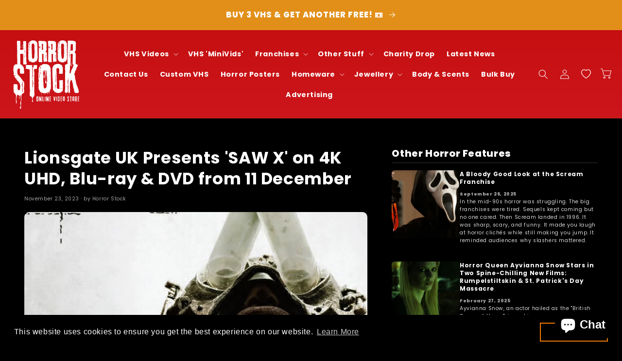

--- FILE ---
content_type: text/html; charset=utf-8
request_url: https://www.google.com/recaptcha/api2/aframe
body_size: 264
content:
<!DOCTYPE HTML><html><head><meta http-equiv="content-type" content="text/html; charset=UTF-8"></head><body><script nonce="bSLs1-171St0Yrepy9GeJw">/** Anti-fraud and anti-abuse applications only. See google.com/recaptcha */ try{var clients={'sodar':'https://pagead2.googlesyndication.com/pagead/sodar?'};window.addEventListener("message",function(a){try{if(a.source===window.parent){var b=JSON.parse(a.data);var c=clients[b['id']];if(c){var d=document.createElement('img');d.src=c+b['params']+'&rc='+(localStorage.getItem("rc::a")?sessionStorage.getItem("rc::b"):"");window.document.body.appendChild(d);sessionStorage.setItem("rc::e",parseInt(sessionStorage.getItem("rc::e")||0)+1);localStorage.setItem("rc::h",'1769914473107');}}}catch(b){}});window.parent.postMessage("_grecaptcha_ready", "*");}catch(b){}</script></body></html>

--- FILE ---
content_type: text/css
request_url: https://cdn.shopify.com/extensions/019be981-b94c-7c19-9b1f-dfb3e4a6201d/snap-price-design-icon-251/assets/style.css
body_size: 2136
content:
:root {
    --p-color-icon: #4a4a4a;
    --p-text-color: #303030;
}

/* Ensure product containers are relative for label positioning */
/* Only apply if not already positioned (to avoid breaking theme layouts) */
/* Scoped to product contexts only - excludes sliders and carousels */
/* Only target elements within product-specific containers, not generic containers */
.product-grid .product-card:not([style*='position']),
.product-grid .card-wrapper:not([style*='position']),
.product-grid .grid__item:not([style*='position']),
.product-grid .product-item:not([style*='position']),
.product-card .media:not([style*='position']),
.product-card .product__media:not([style*='position']),
.product-card .card:not([style*='position']),
.product-card .media--transparent:not([style*='position']),
.product-card .product-card__media:not([style*='position']),
.product-card .product__media-wrapper:not([style*='position']),
.product-card .media--hover-effect:not([style*='position']),
.product-card .product__media-item:not([style*='position']),
.grid-product .media:not([style*='position']),
.grid-product .product__media:not([style*='position']),
.grid-product .card:not([style*='position']),
.grid-product .media--transparent:not([style*='position']),
.grid-product .product-card__media:not([style*='position']),
.grid-product .product__media-wrapper:not([style*='position']),
.grid-product .media--hover-effect:not([style*='position']),
.grid-product .product__media-item:not([style*='position']) {
    position: relative;
}

/* font import  */
@import url('https://fonts.googleapis.com/css2?family=Poppins:ital,wght@0,100;0,200;0,300;0,400;0,500;0,600;0,700;0,800;0,900;1,100;1,200;1,300;1,400;1,500;1,600;1,700;1,800;1,900&display=swap');
@import url('https://fonts.googleapis.com/css2?family=Inter:ital,opsz,wght@0,14..32,100..900;1,14..32,100..900&display=swap');
/* end font import  */

/* for preview box  */
#custom-price-wrapper .layout3 .p-row {
    display: flex;
    gap: 10px;
    justify-content: start;
}

#custom-price-wrapper .layout3 .row1 {
    margin-bottom: 10px;
}

#custom-price-wrapper .layout4 .p-row {
    display: flex;
    gap: 10px;
    justify-content: start;
}

#custom-price-wrapper .layout4 .row1 {
    margin-bottom: 10px;
}

#custom-price-wrapper .layout5 .p-row {
    display: flex;
    gap: 10px;
    justify-content: start;
}

#custom-price-wrapper .layout5 .row1 {
    margin-bottom: 10px;
}

#custom-price-wrapper .product-hamsa,
#custom-price-wrapper .product {
    display: flex;
    align-items: center;
    grid-area: product;
}

#custom-price-wrapper .compare-hamsa,
#custom-price-wrapper .compare {
    display: flex;
    align-items: center;
    grid-area: compare;
}

#custom-price-wrapper .message-hamsa,
#custom-price-wrapper .message {
    display: flex;
    align-items: center;
    grid-area: message;
}

#custom-price-wrapper .discount-hamsa,
#custom-price-wrapper .discount {
    display: flex;
    align-items: center;
    grid-area: discount;
}

#custom-price-wrapper .layout {
    display: grid;
    width: 100%;
    height: auto;
    gap: 8px;
    font-family: 'Inter', sans-serif;
}

#custom-price-wrapper .layout1 {
    grid-template-rows: auto;
    grid-template-columns: auto auto auto 1fr;
}

#custom-price-wrapper .layout2 {
    grid-template-rows: auto auto 1fr;
    grid-template-columns: auto 1fr;
}

#custom-price-wrapper .layout6 {
    grid-template-rows: auto auto 1fr;
    grid-template-columns: auto auto 1fr;
}

#custom-price-wrapper .layout6 div:nth-child(1) {
    display: flex;
    align-items: center;
}

#custom-price-wrapper .layout7 {
    grid-template-rows: auto auto 1fr;
    grid-template-columns: auto auto 1fr;
}

#custom-price-wrapper .layout7 div:nth-child(2) {
    display: flex;
    align-items: center;
}

/* end preview box  */

/* Condition */
.Polaris-ChoiceList__ChoiceChildren {
    padding-left: 0 !important;
}

/*  */
.Polaris-Page {
    padding: 0 !important;
}

@keyframes flash-1 {
    0%,
    20%,
    40%,
    60% {
        opacity: 1;
    }
    10%,
    30%,
    50% {
        opacity: 0;
    }
}

@keyframes shake-bottom {
    0%,
    22%,
    44%,
    66% {
        transform: rotate(0deg);
        transform-origin: 50% 100%;
    }
    /* 1 time */
    1.5%,
    3% {
        transform: rotate(2deg);
    }
    6%,
    10%,
    14% {
        transform: rotate(-4deg);
    }
    8%,
    12%,
    16% {
        transform: rotate(4deg);
    }
    18% {
        transform: rotate(-2deg);
    }
    20% {
        transform: rotate(2deg);
    }

    /* 2 time */
    24% {
        transform: rotate(2deg);
    }
    26%,
    30%,
    34% {
        transform: rotate(-4deg);
    }
    28%,
    32%,
    36% {
        transform: rotate(4deg);
    }
    38% {
        transform: rotate(-2deg);
    }
    40% {
        transform: rotate(2deg);
    }

    /* 3 time */
    46% {
        transform: rotate(2deg);
    }
    48%,
    52%,
    56% {
        transform: rotate(-4deg);
    }
    50%,
    54%,
    58% {
        transform: rotate(4deg);
    }
    60% {
        transform: rotate(-2deg);
    }
    62% {
        transform: rotate(2deg);
    }
}

@keyframes heartbeat {
    0%,
    23.33%,
    46.66%,
    70% {
        transform: scale(1);
        transform-origin: center center;
        animation-timing-function: ease-out;
    }
    3.33%,
    26.66%,
    50% {
        transform: scale(0.91);
        animation-timing-function: ease-in;
    }
    5.66%,
    28.99%,
    52.33% {
        transform: scale(0.98);
        animation-timing-function: ease-out;
    }
    11%,
    34.33%,
    57.66% {
        transform: scale(0.87);
        animation-timing-function: ease-in;
    }
    15%,
    38.33%,
    61.66% {
        transform: scale(1);
        animation-timing-function: ease-out;
    }
}

/* preview range box */
#custom-price-wrapper .one_row_three_blocks {
    display: inline-flex;
    gap: 10px;
}

#custom-price-wrapper .one_column_three_blocks {
    display: inline-flex;
    flex-direction: column;
    gap: 10px;
}

#custom-price-wrapper .general-range-prev {
    display: inline-block;
    font-family: 'Inter', sans-serif;
    opacity: 1 !important;
}

/* end preview range box  */

.ani-flash {
    animation: flash-1 3.5s infinite;
}

.ani-shaking {
    animation: shake-bottom 5s infinite;
}

.ani-pulse {
    animation: heartbeat 5s infinite;
}

.label-text-hamsa {
    position: absolute;
    color: #fff;
    font-feature-settings:
        'liga' off,
        'clig' off;
    font-family: Inter;
    font-size: 24px;
    font-style: normal;
    letter-spacing: -0.48px;
    line-height: 1.2;
}

/* label1  */
.label1-hamsa {
    position: absolute;
    z-index: 1;
    flex-shrink: 0;
    text-align: center;
}
.top-left-hamsa.label1-hamsa {
    top: 0;
    left: 0;
    transform-origin: center;
    transition: transform 0.3s ease;
}
.top-right-hamsa.label1-hamsa {
    top: 0;
    right: 0;
    transition: transform 0.3s ease;
}

.bottom-left-hamsa.label1-hamsa {
    bottom: 0;
    left: 0;
    transition: transform 0.3s ease;
}

.bottom-right-hamsa.label1-hamsa {
    bottom: 0;
    right: 0;
    transition: transform 0.3s ease;
}
.text-top-left-label1-hamsa {
    transition: transform 0.3s ease;
}
.text-top-right-label1-hamsa {
    transition: transform 0.3s ease;
}
.text-bottom-left-label1-hamsa {
    transition: transform 0.3s ease;
}
.text-bottom-right-label1-hamsa {
    transition: transform 0.3s ease;
}
#parent-label-hamsa,
.parent-label-hamsa {
    position: absolute;
    z-index: 10;
}

/* Class-based positioning for labels */
/* Labels are absolute and position relative to their nearest positioned ancestor */
.parent-label-hamsa.top-left,
#parent-label-hamsa.top-left {
    top: 8px;
    left: 8px;
    right: auto;
    bottom: auto;
}

.parent-label-hamsa.top-right,
#parent-label-hamsa.top-right {
    top: 8px;
    right: 8px;
    left: auto !important;
    bottom: auto !important;
}

.parent-label-hamsa.bottom-left,
#parent-label-hamsa.bottom-left {
    bottom: 8px;
    left: 8px;
    top: auto;
    right: auto;
}

.parent-label-hamsa.bottom-right,
#parent-label-hamsa.bottom-right {
    bottom: 8px;
    right: 8px;
    top: auto;
    left: auto;
}

/* Support for wrapper container */
.snap-price-label-wrapper {
    position: absolute;
    pointer-events: none;
    z-index: 10;
}
#parent-label-hamsa a,
.parent-label-hamsa a {
    overflow: visible !important;
}
#parent-label-hamsa svg,
.parent-label-hamsa svg {
    position: static !important;
    max-width: none !important;
    background: none !important;
    border: none !important;
}
.image-box {
    position: relative;
    width: 374px;
    height: 374px;
    box-shadow:
        1px 0px 0px 0px rgba(0, 0, 0, 0.13) inset,
        -1px 0px 0px 0px rgba(0, 0, 0, 0.13) inset,
        0px -1px 0px 0px rgba(0, 0, 0, 0.17) inset,
        0px 1px 0px 0px rgba(204, 204, 204, 0.5) inset,
        0px 1px 0px 0px rgba(26, 26, 26, 0.07);
    border-radius: 8px;
    padding: 1px;
    overflow-x: visible;
    overflow-y: visible;
}

/* end label1  */

/* label 2 */
.label2-hamsa {
    position: absolute;
    z-index: 1;
    flex-shrink: 0;
    text-align: center;
}
.top-left-hamsa.label2-hamsa {
    top: 0;
    left: 0;
    transition: transform 0.3s ease;
}
.top-right-hamsa.label2-hamsa {
    top: 0;
    right: 0;
    transform: scaleX(-1);
    transition: transform 0.3s ease;
}

.bottom-left-hamsa.label2-hamsa {
    bottom: 0;
    left: 0;
    transform: scaleY(-1);
    transition: transform 0.3s ease;
}

.bottom-right-hamsa.label2-hamsa {
    bottom: 0;
    right: 0;
    transform: scaleY(-1) scaleX(-1);
    transition: transform 0.3s ease;
}

.text-top-left-label2-hamsa {
    transition: transform 0.3s ease;
}
.text-top-right-label2-hamsa {
    transition: transform 0.3s ease;
}
.text-bottom-left-label2-hamsa {
    transition: transform 0.3s ease;
}
.text-bottom-right-label2-hamsa {
    transition: transform 0.3s ease;
}

/* end label 2 */

/* label3  */
.label3-hamsa {
    position: absolute;
    flex-shrink: 0;
    z-index: 1;
}
.top-left-hamsa.label3-hamsa {
    top: 0;
    left: 0;
    transition: transform 0.3s ease;
}
.top-right-hamsa.label3-hamsa {
    top: 0;
    right: 0;
    transform: scaleX(-1);
    transition: transform 0.3s ease;
}

.bottom-left-hamsa.label3-hamsa {
    bottom: 0;
    left: 0;
    transform: scaleY(-1);
    transition: transform 0.3s ease;
}

.bottom-right-hamsa.label3-hamsa {
    bottom: 0;
    right: 0;
    transform: scaleX(-1) scaleY(-1);
    transition: transform 0.3s ease;
}

.text-top-left-label3-hamsa {
    transform-origin: center;
    transition: transform 0.3s ease;
}
.text-top-right-label3-hamsa {
    transform-origin: center;
    transition: transform 0.3s ease;
}
.text-bottom-left-label3-hamsa {
    transform-origin: center;
    transition: transform 0.3s ease;
}
.text-bottom-right-label3-hamsa {
    transform-origin: center;
    transition: transform 0.3s ease;
}

/* end label 3 */

/* label4  */
.label4-hamsa {
    position: absolute;
    z-index: 1;
    flex-shrink: 0;
}
.top-left-hamsa.label4-hamsa {
    top: 0;
    left: 0;
    transition: transform 0.3s ease;
}
.top-right-hamsa.label4-hamsa {
    top: 0;
    right: 0;
    transform: scaleX(-1);
    transition: transform 0.3s ease;
}

.bottom-left-hamsa.label4-hamsa {
    bottom: 0;
    left: 0;
    transform: scaleY(-1);
    transition: transform 0.3s ease;
}

.bottom-right-hamsa.label4-hamsa {
    bottom: 0;
    right: 0;
    transform: scaleX(-1) scaleY(-1);
    transition: transform 0.3s ease;
}

.text-top-left-label4-hamsa {
    transform-origin: center;
    transition: transform 0.3s ease;
}
.text-top-right-label4-hamsa {
    transform-origin: center;
    transition: transform 0.3s ease;
}
.text-bottom-left-label4-hamsa {
    transform-origin: center;
    transition: transform 0.3s ease;
}
.text-bottom-right-label4-hamsa {
    transform-origin: center;
    transition: transform 0.3s ease;
}

/* end label 4 */

/* label 22 */
.label22-hamsa {
    position: absolute;
    z-index: 1;
    flex-shrink: 0;
}
.top-left-hamsa.label22-hamsa {
    top: 0;
    left: 0;
    transition: transform 0.3s ease;
}
.top-right-hamsa.label22-hamsa {
    top: 0;
    right: 0;
    transform: scaleX(-1);
    transition: transform 0.3s ease;
}

.bottom-left-hamsa.label22-hamsa {
    bottom: 0;
    left: 0;
    transform: scaleY(-1);
    transition: transform 0.3s ease;
}

.bottom-right-hamsa.label22-hamsa {
    bottom: 0;
    right: 0;
    transform: scaleX(-1) scaleY(-1);
    transition: transform 0.3s ease;
}

.text-top-left-label22-hamsa {
    transform-origin: center;
    transition: transform 0.3s ease;
}
.text-top-right-label22-hamsa {
    transform-origin: center;
    transition: transform 0.3s ease;
}
.text-bottom-left-label22-hamsa {
    transform-origin: center;
    transition: transform 0.3s ease;
}
.text-bottom-right-label22-hamsa {
    transform-origin: center;
    transition: transform 0.3s ease;
}

/* end label 22 */
.label23-hamsa {
    position: absolute;
    flex-shrink: 0;
    text-align: center;
    z-index: 1;
}
.top-left-hamsa.label23-hamsa {
    top: 0;
    left: 0;
    transition: transform 0.3s ease;
}
.top-right-hamsa.label23-hamsa {
    top: 0;
    right: 0;
    transform: scaleX(-1);
    transition: transform 0.3s ease;
}

.bottom-left-hamsa.label23-hamsa {
    bottom: 0;
    left: 0;
    transform: scaleY(-1);
    transition: transform 0.3s ease;
}

.bottom-right-hamsa.label23-hamsa {
    bottom: 0;
    right: 0;
    transform: scaleY(-1) scaleX(-1);
    transition: transform 0.3s ease;
}

.text-top-left-label23-hamsa {
    transition: transform 0.3s ease;
}
.text-top-right-label23-hamsa {
    transition: transform 0.3s ease;
}
.text-bottom-left-label23-hamsa {
    transition: transform 0.3s ease;
}
.text-bottom-right-label23-hamsa {
    transition: transform 0.3s ease;
}
/* label 25 */
.label25-hamsa {
    position: absolute;
    flex-shrink: 0;
    z-index: 1;
}
.top-left-hamsa.label25-hamsa {
    top: 0;
    left: 0;

    transition: transform 0.3s ease;
}
.top-right-hamsa.label25-hamsa {
    top: 0;
    right: 0;
    transform: scaleX(-1);
    transition: transform 0.3s ease;
}

.bottom-left-hamsa.label25-hamsa {
    bottom: 0;
    left: 0;
    transform: scaleY(-1);
    transition: transform 0.3s ease;
}

.bottom-right-hamsa.label25-hamsa {
    bottom: 0;
    right: 0;
    transform: scaleX(-1) scaleY(-1);
    transition: transform 0.3s ease;
}

.text-top-left-label25-hamsa {
    transform-origin: center;
    transition: transform 0.3s ease;
}
.text-top-right-label25-hamsa {
    transform-origin: center;
    transition: transform 0.3s ease;
}
.text-bottom-left-label25-hamsa {
    transform-origin: center;
    transition: transform 0.3s ease;
}
.text-bottom-right-label25-hamsa {
    transform-origin: center;
    transition: transform 0.3s ease;
}
/*
/* label5  */
.label5-hamsa {
    position: absolute;
    flex-shrink: 0;
    text-align: center;
    z-index: 1;
}
.top-left-hamsa.label5-hamsa {
    top: 0;
    left: 0;
    transition: transform 0.3s ease;
}
.top-right-hamsa.label5-hamsa {
    top: 0;
    right: 0;
    transition: transform 0.3s ease;
}

.bottom-left-hamsa.label5-hamsa {
    bottom: 0;
    left: 0;
    transition: transform 0.3s ease;
}

.bottom-right-hamsa.label5-hamsa {
    bottom: 0;
    right: 0;
    transition: transform 0.3s ease;
}
.text-top-left-label5-hamsa {
    transition: transform 0.3s ease;
}
.text-top-right-label5-hamsa {
    transition: transform 0.3s ease;
}
.text-bottom-left-label5-hamsa {
    transition: transform 0.3s ease;
}
.text-bottom-right-label5-hamsa {
    transition: transform 0.3s ease;
}
/* end label 5 */

/* label6 */
.label6-hamsa {
    position: absolute;
    flex-shrink: 0;
    text-align: center;
    z-index: 1;
}
.top-left-hamsa.label6-hamsa {
    top: 0;
    left: 0;
    transform-origin: center;
    transition: transform 0.3s ease;
}
.top-right-hamsa.label6-hamsa {
    top: 0;
    right: 0;
    transform: scaleX(-1);
    transform-origin: center;
    transition: transform 0.3s ease;
}

.bottom-left-hamsa.label6-hamsa {
    bottom: 0;
    left: 0;
    transform-origin: center;
    transition: transform 0.3s ease;
}

.bottom-right-hamsa.label6-hamsa {
    bottom: 0;
    right: 0;
    transform: scaleX(-1);
    transform-origin: center;
    transition: transform 0.3s ease;
}

.text-top-left-label6-hamsa {
    transition: transform 0.3s ease;
}
.text-top-right-label6-hamsa {
    transition: transform 0.3s ease;
}
.text-bottom-left-label6-hamsa {
    transition: transform 0.3s ease;
}
.text-bottom-right-label6-hamsa {
    transition: transform 0.3s ease;
}

/* end label6 */

/* label7 */
.label7-hamsa {
    position: absolute;
    flex-shrink: 0;
    text-align: center;
    z-index: 1;
}
.top-left-hamsa.label7-hamsa {
    top: 0;
    left: 0;
    transform-origin: center;
    transition: transform 0.3s ease;
}
.top-right-hamsa.label7-hamsa {
    top: 0;
    right: 0;
    transform: scaleX(-1);
    transform-origin: center;
    transition: transform 0.3s ease;
}

.bottom-left-hamsa.label7-hamsa {
    bottom: 0;
    left: 0;
    transform-origin: center;
    transition: transform 0.3s ease;
}

.bottom-right-hamsa.label7-hamsa {
    bottom: 0;
    right: 0;
    transform: scaleX(-1);
    transform-origin: center;
    transition: transform 0.3s ease;
}

.text-top-left-label7-hamsa {
    transition: transform 0.3s ease;
}
.text-top-right-label7-hamsa {
    transition: transform 0.3s ease;
}
.text-bottom-left-label7-hamsa {
    transition: transform 0.3s ease;
}
.text-bottom-right-label7-hamsa {
    transition: transform 0.3s ease;
}

/* end label7 */

/* label8 */
.label8-hamsa {
    position: absolute;
    flex-shrink: 0;
    text-align: center;
    z-index: 1;
}
.top-left-hamsa.label8-hamsa {
    top: 0;
    left: 0;
    transform-origin: center;
    transition: transform 0.3s ease;
}
.top-right-hamsa.label8-hamsa {
    top: 0;
    right: 0;
    transform: scaleX(-1);
    transform-origin: center;
    transition: transform 0.3s ease;
}

.bottom-left-hamsa.label8-hamsa {
    bottom: 0;
    left: 0;
    transform-origin: center;
    transition: transform 0.3s ease;
}

.bottom-right-hamsa.label8-hamsa {
    bottom: 0;
    right: 0;
    transform: scaleX(-1);
    transform-origin: center;
    transition: transform 0.3s ease;
}

.text-top-left-label8-hamsa {
    transition: transform 0.3s ease;
}
.text-top-right-label8-hamsa {
    transition: transform 0.3s ease;
}
.text-bottom-left-label8-hamsa {
    transition: transform 0.3s ease;
}
.text-bottom-right-label8-hamsa {
    transition: transform 0.3s ease;
}

/* end label8 */

/* end position label */

/* tooltip  */

.tooltip-hamsa {
    cursor: pointer;
    position: absolute;
    background-color: #fff;
    color: #000;
    padding: 8px 12px;
    border-radius: 14px;
    box-shadow: 0 4px 4px rgba(0, 0, 0, 0.2);
    font-size: 14px;
    white-space: nowrap;
    opacity: 0;
    visibility: hidden;
    transition:
        opacity 0.2s,
        visibility 0.2s;
    z-index: 9999;
}

.tooltip-hamsa::after {
    content: '';
    position: absolute;
    bottom: -18px;
    left: 50%;
    transform: translateX(-50%);
    border-width: 10px;
    border-style: solid;
    border-color: #fff transparent transparent transparent;
}
.tooltip-hamsa::before {
    content: '';
    position: absolute;
    bottom: -20.5px; /* Đẩy ra chút để tạo viền */
    left: 50%;
    transform: translateX(-50%);
    border-width: 11px; /* Độ dày của viền */
    border-style: solid;
    border-color: rgba(0, 0, 0, 0.1) transparent transparent transparent; /* Màu của viền */
    z-index: -1; /* Đặt viền dưới tam giác */
}

.tooltip-wrapper-hamsa:hover .tooltip-hamsa {
    opacity: 1;
    visibility: visible;
}

/* end tooltip  */

@keyframes flash-1 {
    0%,
    20%,
    40%,
    60% {
        opacity: 1;
    }
    10%,
    30%,
    50% {
        opacity: 0;
    }
}

@keyframes flash-2 {
    0% {
        opacity: 1;
    }
    50% {
        opacity: 0.2;
    }
    100% {
        opacity: 1;
    }
}

@keyframes shake-bottom {
    0%,
    22%,
    44%,
    66% {
        transform: rotate(0deg);
        transform-origin: 50% 100%;
    }
    1.5%,
    3%,
    20%,
    24%,
    40%,
    46%,
    62% {
        transform: rotate(2deg);
    }
    6%,
    10%,
    14%,
    26%,
    30%,
    34%,
    48%,
    52%,
    56% {
        transform: rotate(-4deg);
    }
    8%,
    12%,
    16%,
    28%,
    32%,
    36%,
    50%,
    54%,
    58% {
        transform: rotate(4deg);
    }
    18%,
    38%,
    60% {
        transform: rotate(-2deg);
    }
}

@keyframes shake-bottom-2 {
    0%,
    100% {
        transform: rotate(0deg);
        transform-origin: 50% 100%;
    }
    10% {
        transform: rotate(2deg);
    }
    20%,
    40%,
    60% {
        transform: rotate(-4deg);
    }
    30%,
    50%,
    70% {
        transform: rotate(4deg);
    }
    80% {
        transform: rotate(-2deg);
    }
    90% {
        transform: rotate(2deg);
    }
}

@keyframes heartbeat {
    0%,
    23.33%,
    46.66%,
    70% {
        transform: scale(1);
        transform-origin: center center;
        animation-timing-function: ease-out;
    }
    3.33%,
    26.66%,
    50% {
        transform: scale(0.91);
        animation-timing-function: ease-in;
    }
    5.66%,
    28.99%,
    52.33% {
        transform: scale(0.98);
        animation-timing-function: ease-out;
    }
    11%,
    34.33%,
    57.66% {
        transform: scale(0.87);
        animation-timing-function: ease-in;
    }
    15%,
    38.33%,
    61.66% {
        transform: scale(1);
        animation-timing-function: ease-out;
    }
}

@keyframes heartbeat-2 {
    from {
        transform: scale(1);
        transform-origin: center center;
        animation-timing-function: ease-out;
    }
    10% {
        transform: scale(0.91);
        animation-timing-function: ease-in;
    }
    17% {
        transform: scale(0.98);
        animation-timing-function: ease-out;
    }
    33% {
        transform: scale(0.87);
        animation-timing-function: ease-in;
    }
    45% {
        transform: scale(1);
        animation-timing-function: ease-out;
    }
}

@keyframes roll-in-1 {
    0% {
        opacity: 0;
        filter: blur(2px);
        transform: translate(-100%) rotate(-120deg);
    }
    100% {
        opacity: 1;
        filter: blur(0px);
        transform: translate(0) rotate(0);
    }
}

@keyframes roll-out-1 {
    0% {
        transform: translate(0) rotate(0deg);

        filter: blur(0);
        opacity: 1;
    }
    100% {
        transform: translate(100%) rotate(120deg);

        filter: blur(2px);
        opacity: 0;
    }
}

@keyframes bounce-in-1 {
    0% {
        transform: scale(0);
        animation-timing-function: ease-in;
        opacity: 0;
    }
    38% {
        transform: scale(1);
        animation-timing-function: ease-out;
        opacity: 1;
    }
    55% {
        transform: scale(0.7);
        animation-timing-function: ease-in;
    }
    72% {
        transform: scale(1);
        animation-timing-function: ease-out;
    }
    81% {
        transform: scale(0.84);
        animation-timing-function: ease-in;
    }
    89% {
        transform: scale(1);
        animation-timing-function: ease-out;
    }
    95% {
        transform: scale(0.95);
        animation-timing-function: ease-in;
    }
    100% {
        transform: scale(1);
        animation-timing-function: ease-out;
    }
}

@keyframes bounce-out-1 {
    0% {
        transform: scale(1);
        animation-timing-function: ease-out;
    }
    5% {
        transform: scale(0.9);
        animation-timing-function: ease-in;
    }
    15% {
        transform: scale(1);
        animation-timing-function: ease-out;
    }
    25% {
        transform: scale(0.85);
        animation-timing-function: ease-in;
    }
    38% {
        transform: scale(1);
        animation-timing-function: ease-out;
    }
    52% {
        transform: scale(0.7);
        animation-timing-function: ease-in;
    }
    70% {
        transform: scale(1);

        animation-timing-function: ease-out;
    }
    85% {
        opacity: 1;
    }
    100% {
        transform: scale(0);
        animation-timing-function: ease-in;
        opacity: 0;
    }
}

.ani-flash {
    animation: flash-1 3.5s infinite;
}

.ani-shaking {
    animation: shake-bottom 5s infinite;
}

.ani-pulse {
    animation: heartbeat 5s infinite;
}

.ani-shaking-label {
    animation: shake-bottom-2 2s infinite;
}

.ani-pulse-label {
    animation: heartbeat-2 2s infinite;
}

.ani-flash-label {
    animation: flash-2 0.9s both infinite;
}

.ani-roll-in {
    animation: roll-in-1 2s infinite;
}

.ani-roll-out {
    animation: roll-out-1 2s infinite;
}

.ani-bounce-in {
    animation: bounce-in-1 2s infinite;
}

.ani-bounce-out {
    animation: bounce-out-1 2s infinite;
}

[reveal] {
    opacity: 1 !important;
}


--- FILE ---
content_type: text/css
request_url: https://cdn.shopify.com/extensions/019be981-b94c-7c19-9b1f-dfb3e4a6201d/snap-price-design-icon-251/assets/ani-roll-in-label.css
body_size: -554
content:
@keyframes roll-in-1-05s {
    0% {
        opacity: 0;
        filter: blur(2px);
        transform: translate(-100%) rotate(-120deg);
    }
    80% {
        opacity: 1;
        filter: blur(0px);
        transform: translate(0) rotate(0);
    }
}

@keyframes roll-in-1-1s {
    0% {
        opacity: 0;
        filter: blur(2px);
        transform: translate(-100%) rotate(-120deg);
    }
    60% {
        opacity: 1;
        filter: blur(0px);
        transform: translate(0) rotate(0);
    }
}

@keyframes roll-in-1-2s {
    0% {
        opacity: 0;
        filter: blur(2px);
        transform: translate(-100%) rotate(-120deg);
    }
    50% {
        opacity: 1;
        filter: blur(0px);
        transform: translate(0) rotate(0);
    }
}

@keyframes roll-in-1-5s {
    0% {
        opacity: 0;
        filter: blur(2px);
        transform: translate(-100%) rotate(-120deg);
    }
    30% {
        opacity: 1;
        filter: blur(0px);
        transform: translate(0) rotate(0);
    }
}
@keyframes roll-in-1-10s {
    0% {
        opacity: 0;
        filter: blur(2px);
        transform: translate(-100%) rotate(-120deg);
    }
    16.6% {
        opacity: 1;
        filter: blur(0px);
        transform: translate(0) rotate(0);
    }
}
.ani-roll-in-05s {
    animation: roll-in-1-05s 2.5s infinite;
}
.ani-roll-in-1s {
    animation: roll-in-1-1s 3s infinite;
}
.ani-roll-in-2s {
    animation: roll-in-1-2s 4s infinite;
}
.ani-roll-in-5s {
    animation: roll-in-1-5s 7s infinite;
}
.ani-roll-in-10s {
    animation: roll-in-1-10s 12s infinite;
}


--- FILE ---
content_type: text/css
request_url: https://www.horrorstock.com/cdn/shop/t/9/assets/wishlist.css?v=106894962933212073501730848501
body_size: 932
content:
[type=button]:not(:disabled),[type=reset]:not(:disabled),[type=submit]:not(:disabled),button:not(:disabled){cursor:pointer}.img-fluid{max-width:100%;height:auto}.small{font-size:.875em}.text-ellipsis{white-space:nowrap;overflow:hidden;text-overflow:ellipsis}.offcanvas{position:fixed;bottom:0;z-index:1045;display:flex;flex-direction:column;max-width:92%;visibility:hidden;background-color:#fff;background-clip:padding-box;outline:0;transition:transform .2s ease-in-out}@media (prefers-reduced-motion: reduce){.offcanvas{transition:none}}.offcanvas-backdrop{position:fixed;top:0;left:0;z-index:1040;width:100vw;height:100vh;background-color:#000}.offcanvas-backdrop.fade{transition:opacity .09s linear;opacity:0}.offcanvas-backdrop.show{opacity:.5}.offcanvas-header{display:flex;align-items:center;justify-content:space-between;padding:1rem}.offcanvas-header .btn-close{padding:.5rem;margin-top:-.5rem;margin-right:-.5rem;margin-bottom:-.5rem}.offcanvas-title{margin-bottom:0;line-height:1.5}.offcanvas-body{flex-grow:1;padding:1rem;overflow-y:auto}.wishlist-drawer-empty-container{height:100%;display:flex;flex-direction:column;align-items:center;justify-content:center;text-align:center}.offcanvas-start{top:0;left:0;width:400px;border-right:1px solid rgba(0,0,0,.2);transform:translate(-100%)}.offcanvas-end{top:0;right:0;width:400px;border-left:1px solid rgba(0,0,0,.2);transform:translate(100%)}.offcanvas-top{top:0;right:0;left:0;height:30vh;max-height:100%;border-bottom:1px solid rgba(0,0,0,.2);transform:translateY(-100%)}.offcanvas-bottom{right:0;left:0;height:30vh;max-height:100%;border-top:1px solid rgba(0,0,0,.2);transform:translateY(100%)}.offcanvas.show{transform:none}.btn-close{box-sizing:content-box;width:1em;height:1em;padding:.25em;color:#000;background:transparent url("data:image/svg+xml,%3csvg xmlns='http://www.w3.org/2000/svg' viewBox='0 0 16 16' fill='%23000'%3e%3cpath d='M.293.293a1 1 0 011.414 0L8 6.586 14.293.293a1 1 0 111.414 1.414L9.414 8l6.293 6.293a1 1 0 01-1.414 1.414L8 9.414l-6.293 6.293a1 1 0 01-1.414-1.414L6.586 8 .293 1.707a1 1 0 010-1.414z'/%3e%3c/svg%3e") center/1em auto no-repeat;border:0;border-radius:.25rem;opacity:.5}.btn-close:hover{color:#000;text-decoration:none;opacity:.75}.btn-close:focus{outline:0;box-shadow:0 0 0 .25rem #0d6efd40;opacity:1}.btn-close:disabled,.btn-close.disabled{pointer-events:none;-webkit-user-select:none;-moz-user-select:none;user-select:none;opacity:.25}.btn-close-white{filter:invert(1) grayscale(100%) brightness(200%)}.offcanvas{border:none;box-shadow:0 0 2rem #00000040}.offcanvas-backdrop{display:block!important}@media (max-width: 989px){header-drawer{display:flex}}.header__icon--wishlist{position:relative}header-drawer #wishlist-icon-bubble.small-hide{display:flex!important}.wishlist-count-bubble{position:absolute;background-color:rgb(var(--color-button));color:rgb(var(--color-button-text));height:1.7rem;width:1.7rem;border-radius:100%;display:flex;justify-content:center;align-items:center;font-size:.9rem;bottom:.8rem;left:2.2rem;line-height:calc(1 + .1 / var(--font-body-scale))}.product__info-wrapper .button-add-remove-wishlist{margin-top:-1.25rem}.product__info-wrapper .button-add-remove-wishlist>span{display:inline-flex;align-items:center}.product__info-wrapper .button-add-remove-wishlist svg{margin-right:.75rem}@media screen and (min-width: 989px){.product__info-wrapper .button-add-remove-wishlist{text-align:start}}.card__inner .button-add-remove-wishlist{position:absolute;left:auto;right:0;top:auto;bottom:0;padding:0;width:42px;height:42px;min-width:auto;min-height:auto;z-index:2;color:red;display:none!important}#wishlist-drawer-product-list hr{margin:1rem 0 .25rem;opacity:.5}#wishlist-drawer-product-list .btn-remove-from-wishlist{min-width:auto}#wishlist-drawer-empty svg{animation:animateHeart 1.2s infinite}@keyframes animateHeart{// scale down and scale up faster in irregular intervals to get the throbbing effect 0% {transform: scale(.8);} 5% {transform: scale(.9);} 10% {transform: scale(.8);} 15% {transform: scale(1);} 50% {transform: scale(.8);} 100% {transform: scale(.8);}}.product-list-item-line{display:flex;align-items:center;text-align:start;gap:20px;padding-top:1rem;padding-bottom:1rem}.product-item-img{display:block;flex-shrink:0;margin-right:1rem}.border-bottom{border-bottom:1px solid #dee2e6!important}.wishlist-drawer-empty-container h2{margin:.5rem 0 2rem}
/*# sourceMappingURL=/cdn/shop/t/9/assets/wishlist.css.map?v=106894962933212073501730848501 */


--- FILE ---
content_type: text/javascript
request_url: https://www.horrorstock.com/cdn/shop/t/9/assets/imagebanner.js?v=156868467408927251401730848500
body_size: -525
content:
AOS.init({once: true});

document.addEventListener("shopify:section:load", function(event) {
    AOS.init();
});

--- FILE ---
content_type: text/javascript
request_url: https://cdn.shopify.com/extensions/019c0392-8562-7855-9ad2-de54ccfaa31b/ego-subscriptions-69/assets/ego-subscriptions-extension.js
body_size: 26581
content:
var la=Object.defineProperty,da=Object.defineProperties;var ua=Object.getOwnPropertyDescriptors;var di=Object.getOwnPropertySymbols;var pa=Object.prototype.hasOwnProperty,fa=Object.prototype.propertyIsEnumerable;var et=(j,L,x)=>L in j?la(j,L,{enumerable:!0,configurable:!0,writable:!0,value:x}):j[L]=x,C=(j,L)=>{for(var x in L||(L={}))pa.call(L,x)&&et(j,x,L[x]);if(di)for(var x of di(L))fa.call(L,x)&&et(j,x,L[x]);return j},D=(j,L)=>da(j,ua(L));var tt=(j,L,x)=>et(j,typeof L!="symbol"?L+"":L,x);var U=(j,L,x)=>new Promise((Ce,Q)=>{var $e=J=>{try{he(x.next(J))}catch(de){Q(de)}},Pe=J=>{try{he(x.throw(J))}catch(de){Q(de)}},he=J=>J.done?Ce(J.value):Promise.resolve(J.value).then($e,Pe);he((x=x.apply(j,L)).next())});(function(){"use strict";var Ft,eo,to,oo;var j=document.createElement("style");j.textContent=`#ego-sub-widget div{box-sizing:border-box!important}#ego-sub-widget{display:block!important;z-index:1;padding:16px 0!important}#ego-sub-widget textarea{box-sizing:border-box!important;border-width:inherit}#ego-sub-widget input{box-sizing:border-box!important;border-width:inherit;font-family:inherit;margin:0!important}#ego-sub-widget select{box-sizing:border-box!important;border-width:inherit;background-image:none!important}#ego-sub-widget button{box-sizing:border-box!important;border-width:inherit;border:0px;font-family:inherit}#ego-sub-widget a:-webkit-any-link{color:inherit}#ego-sub-widget p,#ego-sub-widget span{margin:0;letter-spacing:0px;bottom:0}#ego-sub-widget div{letter-spacing:normal!important;line-height:normal}.scrollbar-hide{overflow-y:auto;overflow-x:hidden;-ms-overflow-style:none;scrollbar-width:none}.scrollbar-hide::-webkit-scrollbar{display:none}#ego-sub-widget img,#ego-sub-widget svg,#ego-sub-widget video,#ego-sub-widget canvas{max-width:none;display:block}#ego-sub-widget button::-moz-focus-inner,[type=button]::-moz-focus-inner,[type=reset]::-moz-focus-inner,[type=submit]::-moz-focus-inner{border-style:none}#ego-sub-widget *,#ego-sub-widget *:before,#ego-sub-widget *:after{box-sizing:inherit}product-subscriptions{display:none!important}selec{border:none!important;outline:none;-webkit-appearance:none;-moz-appearance:none;appearance:none}.ego-widget-preview{width:100%}.ego-subscriptions-container{width:400px;font-family:Inter,sans-serif}.ego-card-container{width:100%;display:flex;flex-direction:column;gap:6px;padding:16px;border:1px solid #e0e0e0;border-radius:16px;background-color:#fff}.ego-card-list-container{width:100%;display:flex;flex-direction:column;gap:16px;padding:16px 16px 10px;border-radius:16px;background-color:transparent}.ego-card-divider-container{width:100%;display:flex;flex-direction:column;gap:16px}.ego-select-delivery{display:flex;flex-direction:column;align-items:flex-start;gap:4px;padding:0 16px 16px}.ego-box{width:100%;display:flex;flex-direction:column;align-items:flex-start;gap:8px}.ego-box-min-gap{width:100%;display:flex;flex-direction:column;align-items:flex-start;gap:4px}.ego-title{font-size:18px;line-height:27px;font-weight:400;max-width:480px}.ego-title-uppercase{display:flex;align-items:center;width:100%;font-size:18px;line-height:27px;font-weight:500;text-transform:uppercase;gap:8px}.ego-title-uppercase:after{content:"";flex:1;height:1px;margin-top:10px;background-color:#d7d7d7}.ego-option-title{font-size:16px;font-weight:600}.ego-option-description{font-size:14px;color:#637381;margin-top:4px}.ego-frequency-description{font-size:13px;line-height:20px;margin-top:4px;padding:0 4px;word-wrap:break-word;white-space:normal;max-width:450px}.ego-radio-label{font-size:14px;line-height:21px;font-weight:400}.ego-left-wrapper{display:flex;flex-direction:column;align-items:flex-start;gap:4px}.ego-frequency-label{font-size:12px;line-height:16px;font-weight:450;color:#616161}.ego-price{position:relative;font-size:13px;line-height:20px;font-weight:650}.ego-compare-at-price{font-size:13px;line-height:20px;font-weight:450;text-decoration:line-through;color:#b5b5b5}.ego-text-bold{font-size:14px;line-height:26px;font-weight:900;color:#000}.ego-option-block{width:100%;display:flex;flex-direction:column;gap:8px}.ego-block-row{display:flex;flex-direction:row;gap:16px;width:100%}.ego-option-row{display:flex;align-items:center;justify-content:space-between;padding:16px}.ego-option-row.subscribe{padding:16px 16px 0}.ego-radio-left{display:flex;flex-direction:row;align-items:center;gap:8px}.ego-grid-left{display:flex;flex:1;flex-direction:row;align-items:center;padding:26px 16px;cursor:pointer}.ego-right-price{position:relative;display:flex;align-items:center;gap:6px}.ego-price-column{display:flex;flex-direction:column;align-items:flex-end}.ego-save-price{color:#6b6b6b;font-weight:700;font-size:12px;line-height:18px;text-transform:lowercase}.ego-badge-rounded{font-size:10px;line-height:12px;font-weight:700;text-transform:uppercase;background-color:#ffe066;border-radius:4px;padding:4px;width:max-content;letter-spacing:2px!important}.ego-badge-pill{height:fit-content;font-size:10px;line-height:18px;font-weight:600;text-transform:uppercase;color:#014b40;background-color:#affebf;border-radius:12px;padding:0 6px}.ego-right-box{width:100%}.ego-select-wrapper{position:relative;display:inline-block;width:100%;max-width:-webkit-fill-available}.ego-select-icon{position:absolute;right:10px;top:50%;transform:translateY(-50%);pointer-events:none}.ego-frequency-wrapper{position:relative;display:inline-block;width:100%;max-width:-webkit-fill-available}.ego-frequency-list{width:100%;display:flex;flex-direction:column;overflow:hidden;gap:4px}.ego-frequency-item{border:none!important;display:flex;flex-direction:row;align-items:center;gap:8px;appearance:none;padding:8px 30px 8px 12px;width:100%;font-size:12px;font-weight:700;background:transparent;position:relative;cursor:pointer}.ego-frequency-item .ego-select-icon{display:none!important}.ego-frequency-item.active .ego-select-icon{display:block!important}.ego-price-wrapper{display:flex;flex-direction:row;align-items:center;gap:6px}.ego-title-wrapper{display:flex;flex-direction:row;justify-content:space-between;width:100%}.custom-radio{width:16px;height:16px;border-radius:50%;display:flex;align-items:center;justify-content:center}.custom-radio.checked{border-color:#000}.custom-radio-dot{width:8px;height:8px;background-color:#fff;border-radius:50%;z-index:10;display:flex!important}.custom-radio-wrapper{justify-content:center;align-items:center;text-align:center}span.ego-radio-label{line-height:1.4}.divider-line{margin:8px 0}.tooltip-watermark-container{display:flex;padding:12px 0}.tooltip-container{position:relative;display:inline-flex;align-items:center;width:100%}.tooltip-trigger{display:flex;align-items:center;gap:4px;cursor:pointer;width:100%}.tooltip-icon{width:24px;height:24px}.tooltip-label{font-size:14px;font-weight:500}.tooltip-popup{width:100%;min-width:330px;position:absolute;top:100%;left:0;margin-top:12px;background-color:#1f2937;color:#fff;border-radius:6px;box-shadow:0 4px 6px #0000001a;padding:16px;z-index:50}.tooltip-arrow{position:absolute;top:-8px;left:12px;width:16px;height:16px;background-color:#1f2937;transform:rotate(45deg)}.tooltip-title{color:#fff;font-weight:700;margin:0 0 4px;font-size:14px}.tooltip-description{font-size:12px}.water-mark{position:relative;display:flex;justify-content:flex-end;align-items:center;width:100%}.water-mark-trigger{cursor:pointer;display:flex;align-items:center}.water-mark-popup{position:absolute;top:100%;right:0;margin-top:8px;background-color:#1f2937;color:#fff;border-radius:6px;box-shadow:0 4px 6px #0000001a;padding:12px;min-width:260px;z-index:50}.water-mark-arrow{position:absolute;top:-6px;right:12px;width:12px;height:12px;background-color:#1f2937;transform:rotate(45deg)}.water-mark-description{font-size:12px;margin:0}
/*$vite$:1*/`,document.head.appendChild(j);var L,x,Ce,Q,$e,Pe,he,J,de,Oe,We,ot,be={},nt=[],ui=/acit|ex(?:s|g|n|p|$)|rph|grid|ows|mnc|ntw|ine[ch]|zoo|^ord|itera/i,we=Array.isArray;function q(e,o){for(var t in o)e[t]=o[t];return e}function He(e){e&&e.parentNode&&e.parentNode.removeChild(e)}function Ue(e,o,t){var n,i,r,a={};for(r in o)r=="key"?n=o[r]:r=="ref"?i=o[r]:a[r]=o[r];if(arguments.length>2&&(a.children=arguments.length>3?L.call(arguments,2):t),typeof e=="function"&&e.defaultProps!=null)for(r in e.defaultProps)a[r]===void 0&&(a[r]=e.defaultProps[r]);return Se(e,a,n,i,null)}function Se(e,o,t,n,i){var r={type:e,props:o,key:t,ref:n,__k:null,__:null,__b:0,__e:null,__c:null,constructor:void 0,__v:i==null?++Ce:i,__i:-1,__u:0};return i==null&&x.vnode!=null&&x.vnode(r),r}function ue(e){return e.children}function F(e,o){this.props=e,this.context=o}function ge(e,o){if(o==null)return e.__?ge(e.__,e.__i+1):null;for(var t;o<e.__k.length;o++)if((t=e.__k[o])!=null&&t.__e!=null)return t.__e;return typeof e.type=="function"?ge(e):null}function rt(e){var o,t;if((e=e.__)!=null&&e.__c!=null){for(e.__e=e.__c.base=null,o=0;o<e.__k.length;o++)if((t=e.__k[o])!=null&&t.__e!=null){e.__e=e.__c.base=t.__e;break}return rt(e)}}function je(e){(!e.__d&&(e.__d=!0)&&Q.push(e)&&!ke.__r++||$e!=x.debounceRendering)&&(($e=x.debounceRendering)||Pe)(ke)}function ke(){for(var e,o,t,n,i,r,a,c=1;Q.length;)Q.length>c&&Q.sort(he),e=Q.shift(),c=Q.length,e.__d&&(t=void 0,n=void 0,i=(n=(o=e).__v).__e,r=[],a=[],o.__P&&((t=q({},n)).__v=n.__v+1,x.vnode&&x.vnode(t),Be(o.__P,t,n,o.__n,o.__P.namespaceURI,32&n.__u?[i]:null,r,i==null?ge(n):i,!!(32&n.__u),a),t.__v=n.__v,t.__.__k[t.__i]=t,lt(r,t,a),n.__e=n.__=null,t.__e!=i&&rt(t)));ke.__r=0}function it(e,o,t,n,i,r,a,c,d,l,u){var s,g,b,_,p,f,m,w=n&&n.__k||nt,$=o.length;for(d=pi(t,o,w,d,$),s=0;s<$;s++)(b=t.__k[s])!=null&&(g=b.__i==-1?be:w[b.__i]||be,b.__i=s,f=Be(e,b,g,i,r,a,c,d,l,u),_=b.__e,b.ref&&g.ref!=b.ref&&(g.ref&&Ve(g.ref,null,b),u.push(b.ref,b.__c||_,b)),p==null&&_!=null&&(p=_),(m=!!(4&b.__u))||g.__k===b.__k?d=st(b,d,e,m):typeof b.type=="function"&&f!==void 0?d=f:_&&(d=_.nextSibling),b.__u&=-7);return t.__e=p,d}function pi(e,o,t,n,i){var r,a,c,d,l,u=t.length,s=u,g=0;for(e.__k=new Array(i),r=0;r<i;r++)(a=o[r])!=null&&typeof a!="boolean"&&typeof a!="function"?(d=r+g,(a=e.__k[r]=typeof a=="string"||typeof a=="number"||typeof a=="bigint"||a.constructor==String?Se(null,a,null,null,null):we(a)?Se(ue,{children:a},null,null,null):a.constructor==null&&a.__b>0?Se(a.type,a.props,a.key,a.ref?a.ref:null,a.__v):a).__=e,a.__b=e.__b+1,c=null,(l=a.__i=fi(a,t,d,s))!=-1&&(s--,(c=t[l])&&(c.__u|=2)),c==null||c.__v==null?(l==-1&&(i>u?g--:i<u&&g++),typeof a.type!="function"&&(a.__u|=4)):l!=d&&(l==d-1?g--:l==d+1?g++:(l>d?g--:g++,a.__u|=4))):e.__k[r]=null;if(s)for(r=0;r<u;r++)(c=t[r])!=null&&(2&c.__u)==0&&(c.__e==n&&(n=ge(c)),ut(c,c));return n}function st(e,o,t,n){var i,r;if(typeof e.type=="function"){for(i=e.__k,r=0;i&&r<i.length;r++)i[r]&&(i[r].__=e,o=st(i[r],o,t,n));return o}e.__e!=o&&(n&&(o&&e.type&&!o.parentNode&&(o=ge(e)),t.insertBefore(e.__e,o||null)),o=e.__e);do o=o&&o.nextSibling;while(o!=null&&o.nodeType==8);return o}function Te(e,o){return o=o||[],e==null||typeof e=="boolean"||(we(e)?e.some(function(t){Te(t,o)}):o.push(e)),o}function fi(e,o,t,n){var i,r,a,c=e.key,d=e.type,l=o[t],u=l!=null&&(2&l.__u)==0;if(l===null&&e.key==null||u&&c==l.key&&d==l.type)return t;if(n>(u?1:0)){for(i=t-1,r=t+1;i>=0||r<o.length;)if((l=o[a=i>=0?i--:r++])!=null&&(2&l.__u)==0&&c==l.key&&d==l.type)return a}return-1}function at(e,o,t){o[0]=="-"?e.setProperty(o,t==null?"":t):e[o]=t==null?"":typeof t!="number"||ui.test(o)?t:t+"px"}function Ee(e,o,t,n,i){var r,a;e:if(o=="style")if(typeof t=="string")e.style.cssText=t;else{if(typeof n=="string"&&(e.style.cssText=n=""),n)for(o in n)t&&o in t||at(e.style,o,"");if(t)for(o in t)n&&t[o]==n[o]||at(e.style,o,t[o])}else if(o[0]=="o"&&o[1]=="n")r=o!=(o=o.replace(J,"$1")),a=o.toLowerCase(),o=a in e||o=="onFocusOut"||o=="onFocusIn"?a.slice(2):o.slice(2),e.l||(e.l={}),e.l[o+r]=t,t?n?t.u=n.u:(t.u=de,e.addEventListener(o,r?We:Oe,r)):e.removeEventListener(o,r?We:Oe,r);else{if(i=="http://www.w3.org/2000/svg")o=o.replace(/xlink(H|:h)/,"h").replace(/sName$/,"s");else if(o!="width"&&o!="height"&&o!="href"&&o!="list"&&o!="form"&&o!="tabIndex"&&o!="download"&&o!="rowSpan"&&o!="colSpan"&&o!="role"&&o!="popover"&&o in e)try{e[o]=t==null?"":t;break e}catch(c){}typeof t=="function"||(t==null||t===!1&&o[4]!="-"?e.removeAttribute(o):e.setAttribute(o,o=="popover"&&t==1?"":t))}}function ct(e){return function(o){if(this.l){var t=this.l[o.type+e];if(o.t==null)o.t=de++;else if(o.t<t.u)return;return t(x.event?x.event(o):o)}}}function Be(e,o,t,n,i,r,a,c,d,l){var u,s,g,b,_,p,f,m,w,$,P,y,W,N,S,k,R,T=o.type;if(o.constructor!=null)return null;128&t.__u&&(d=!!(32&t.__u),r=[c=o.__e=t.__e]),(u=x.__b)&&u(o);e:if(typeof T=="function")try{if(m=o.props,w="prototype"in T&&T.prototype.render,$=(u=T.contextType)&&n[u.__c],P=u?$?$.props.value:u.__:n,t.__c?f=(s=o.__c=t.__c).__=s.__E:(w?o.__c=s=new T(m,P):(o.__c=s=new F(m,P),s.constructor=T,s.render=hi),$&&$.sub(s),s.props=m,s.state||(s.state={}),s.context=P,s.__n=n,g=s.__d=!0,s.__h=[],s._sb=[]),w&&s.__s==null&&(s.__s=s.state),w&&T.getDerivedStateFromProps!=null&&(s.__s==s.state&&(s.__s=q({},s.__s)),q(s.__s,T.getDerivedStateFromProps(m,s.__s))),b=s.props,_=s.state,s.__v=o,g)w&&T.getDerivedStateFromProps==null&&s.componentWillMount!=null&&s.componentWillMount(),w&&s.componentDidMount!=null&&s.__h.push(s.componentDidMount);else{if(w&&T.getDerivedStateFromProps==null&&m!==b&&s.componentWillReceiveProps!=null&&s.componentWillReceiveProps(m,P),!s.__e&&s.shouldComponentUpdate!=null&&s.shouldComponentUpdate(m,s.__s,P)===!1||o.__v==t.__v){for(o.__v!=t.__v&&(s.props=m,s.state=s.__s,s.__d=!1),o.__e=t.__e,o.__k=t.__k,o.__k.some(function(A){A&&(A.__=o)}),y=0;y<s._sb.length;y++)s.__h.push(s._sb[y]);s._sb=[],s.__h.length&&a.push(s);break e}s.componentWillUpdate!=null&&s.componentWillUpdate(m,s.__s,P),w&&s.componentDidUpdate!=null&&s.__h.push(function(){s.componentDidUpdate(b,_,p)})}if(s.context=P,s.props=m,s.__P=e,s.__e=!1,W=x.__r,N=0,w){for(s.state=s.__s,s.__d=!1,W&&W(o),u=s.render(s.props,s.state,s.context),S=0;S<s._sb.length;S++)s.__h.push(s._sb[S]);s._sb=[]}else do s.__d=!1,W&&W(o),u=s.render(s.props,s.state,s.context),s.state=s.__s;while(s.__d&&++N<25);s.state=s.__s,s.getChildContext!=null&&(n=q(q({},n),s.getChildContext())),w&&!g&&s.getSnapshotBeforeUpdate!=null&&(p=s.getSnapshotBeforeUpdate(b,_)),k=u,u!=null&&u.type===ue&&u.key==null&&(k=dt(u.props.children)),c=it(e,we(k)?k:[k],o,t,n,i,r,a,c,d,l),s.base=o.__e,o.__u&=-161,s.__h.length&&a.push(s),f&&(s.__E=s.__=null)}catch(A){if(o.__v=null,d||r!=null)if(A.then){for(o.__u|=d?160:128;c&&c.nodeType==8&&c.nextSibling;)c=c.nextSibling;r[r.indexOf(c)]=null,o.__e=c}else{for(R=r.length;R--;)He(r[R]);Ie(o)}else o.__e=t.__e,o.__k=t.__k,A.then||Ie(o);x.__e(A,o,t)}else r==null&&o.__v==t.__v?(o.__k=t.__k,o.__e=t.__e):c=o.__e=_i(t.__e,o,t,n,i,r,a,d,l);return(u=x.diffed)&&u(o),128&o.__u?void 0:c}function Ie(e){e&&e.__c&&(e.__c.__e=!0),e&&e.__k&&e.__k.forEach(Ie)}function lt(e,o,t){for(var n=0;n<t.length;n++)Ve(t[n],t[++n],t[++n]);x.__c&&x.__c(o,e),e.some(function(i){try{e=i.__h,i.__h=[],e.some(function(r){r.call(i)})}catch(r){x.__e(r,i.__v)}})}function dt(e){return typeof e!="object"||e==null||e.__b&&e.__b>0?e:we(e)?e.map(dt):q({},e)}function _i(e,o,t,n,i,r,a,c,d){var l,u,s,g,b,_,p,f=t.props,m=o.props,w=o.type;if(w=="svg"?i="http://www.w3.org/2000/svg":w=="math"?i="http://www.w3.org/1998/Math/MathML":i||(i="http://www.w3.org/1999/xhtml"),r!=null){for(l=0;l<r.length;l++)if((b=r[l])&&"setAttribute"in b==!!w&&(w?b.localName==w:b.nodeType==3)){e=b,r[l]=null;break}}if(e==null){if(w==null)return document.createTextNode(m);e=document.createElementNS(i,w,m.is&&m),c&&(x.__m&&x.__m(o,r),c=!1),r=null}if(w==null)f===m||c&&e.data==m||(e.data=m);else{if(r=r&&L.call(e.childNodes),f=t.props||be,!c&&r!=null)for(f={},l=0;l<e.attributes.length;l++)f[(b=e.attributes[l]).name]=b.value;for(l in f)if(b=f[l],l!="children"){if(l=="dangerouslySetInnerHTML")s=b;else if(!(l in m)){if(l=="value"&&"defaultValue"in m||l=="checked"&&"defaultChecked"in m)continue;Ee(e,l,null,b,i)}}for(l in m)b=m[l],l=="children"?g=b:l=="dangerouslySetInnerHTML"?u=b:l=="value"?_=b:l=="checked"?p=b:c&&typeof b!="function"||f[l]===b||Ee(e,l,b,f[l],i);if(u)c||s&&(u.__html==s.__html||u.__html==e.innerHTML)||(e.innerHTML=u.__html),o.__k=[];else if(s&&(e.innerHTML=""),it(o.type=="template"?e.content:e,we(g)?g:[g],o,t,n,w=="foreignObject"?"http://www.w3.org/1999/xhtml":i,r,a,r?r[0]:t.__k&&ge(t,0),c,d),r!=null)for(l=r.length;l--;)He(r[l]);c||(l="value",w=="progress"&&_==null?e.removeAttribute("value"):_!=null&&(_!==e[l]||w=="progress"&&!_||w=="option"&&_!=f[l])&&Ee(e,l,_,f[l],i),l="checked",p!=null&&p!=e[l]&&Ee(e,l,p,f[l],i))}return e}function Ve(e,o,t){try{if(typeof e=="function"){var n=typeof e.__u=="function";n&&e.__u(),n&&o==null||(e.__u=e(o))}else e.current=o}catch(i){x.__e(i,t)}}function ut(e,o,t){var n,i;if(x.unmount&&x.unmount(e),(n=e.ref)&&(n.current&&n.current!=e.__e||Ve(n,null,o)),(n=e.__c)!=null){if(n.componentWillUnmount)try{n.componentWillUnmount()}catch(r){x.__e(r,o)}n.base=n.__P=null}if(n=e.__k)for(i=0;i<n.length;i++)n[i]&&ut(n[i],o,t||typeof e.type!="function");t||He(e.__e),e.__c=e.__=e.__e=void 0}function hi(e,o,t){return this.constructor(e,t)}function pt(e,o,t){var n,i,r,a;o==document&&(o=document.documentElement),x.__&&x.__(e,o),i=(n=!1)?null:o.__k,r=[],a=[],Be(o,e=o.__k=Ue(ue,null,[e]),i||be,be,o.namespaceURI,i?null:o.firstChild?L.call(o.childNodes):null,r,i?i.__e:o.firstChild,n,a),lt(r,e,a)}function gi(e){function o(t){var n,i;return this.getChildContext||(n=new Set,(i={})[o.__c]=this,this.getChildContext=function(){return i},this.componentWillUnmount=function(){n=null},this.shouldComponentUpdate=function(r){this.props.value!=r.value&&n.forEach(function(a){a.__e=!0,je(a)})},this.sub=function(r){n.add(r);var a=r.componentWillUnmount;r.componentWillUnmount=function(){n&&n.delete(r),a&&a.call(r)}}),t.children}return o.__c="__cC"+ot++,o.__=e,o.Provider=o.__l=(o.Consumer=function(t,n){return t.children(n)}).contextType=o,o}L=nt.slice,x={__e:function(e,o,t,n){for(var i,r,a;o=o.__;)if((i=o.__c)&&!i.__)try{if((r=i.constructor)&&r.getDerivedStateFromError!=null&&(i.setState(r.getDerivedStateFromError(e)),a=i.__d),i.componentDidCatch!=null&&(i.componentDidCatch(e,n||{}),a=i.__d),a)return i.__E=i}catch(c){e=c}throw e}},Ce=0,F.prototype.setState=function(e,o){var t;t=this.__s!=null&&this.__s!=this.state?this.__s:this.__s=q({},this.state),typeof e=="function"&&(e=e(q({},t),this.props)),e&&q(t,e),e!=null&&this.__v&&(o&&this._sb.push(o),je(this))},F.prototype.forceUpdate=function(e){this.__v&&(this.__e=!0,e&&this.__h.push(e),je(this))},F.prototype.render=ue,Q=[],Pe=typeof Promise=="function"?Promise.prototype.then.bind(Promise.resolve()):setTimeout,he=function(e,o){return e.__v.__b-o.__v.__b},ke.__r=0,J=/(PointerCapture)$|Capture$/i,de=0,Oe=ct(!1),We=ct(!0),ot=0;var mi=0;function h(e,o,t,n,i,r){o||(o={});var a,c,d=o;if("ref"in d)for(c in d={},o)c=="ref"?a=o[c]:d[c]=o[c];var l={type:e,props:d,key:t,ref:a,__k:null,__:null,__b:0,__e:null,__c:null,constructor:void 0,__v:--mi,__i:-1,__u:0,__source:i,__self:r};if(typeof e=="function"&&(a=e.defaultProps))for(c in a)d[c]===void 0&&(d[c]=a[c]);return x.vnode&&x.vnode(l),l}var me,M,Qe,ft,xe=0,_t=[],O=x,ht=O.__b,gt=O.__r,mt=O.diffed,bt=O.__c,wt=O.unmount,xt=O.__;function Ne(e,o){O.__h&&O.__h(M,e,xe||o),xe=0;var t=M.__H||(M.__H={__:[],__h:[]});return e>=t.__.length&&t.__.push({}),t.__[e]}function G(e){return xe=1,bi(Ct,e)}function bi(e,o,t){var n=Ne(me++,2);if(n.t=e,!n.__c&&(n.__=[t?t(o):Ct(void 0,o),function(c){var d=n.__N?n.__N[0]:n.__[0],l=n.t(d,c);d!==l&&(n.__N=[l,n.__[1]],n.__c.setState({}))}],n.__c=M,!M.__f)){var i=function(c,d,l){if(!n.__c.__H)return!0;var u=n.__c.__H.__.filter(function(g){return!!g.__c});if(u.every(function(g){return!g.__N}))return!r||r.call(this,c,d,l);var s=n.__c.props!==c;return u.forEach(function(g){if(g.__N){var b=g.__[0];g.__=g.__N,g.__N=void 0,b!==g.__[0]&&(s=!0)}}),r&&r.call(this,c,d,l)||s};M.__f=!0;var r=M.shouldComponentUpdate,a=M.componentWillUpdate;M.componentWillUpdate=function(c,d,l){if(this.__e){var u=r;r=void 0,i(c,d,l),r=u}a&&a.call(this,c,d,l)},M.shouldComponentUpdate=i}return n.__N||n.__}function B(e,o){var t=Ne(me++,3);!O.__s&&yt(t.__H,o)&&(t.__=e,t.u=o,M.__H.__h.push(t))}function ve(e){return xe=5,V(function(){return{current:e}},[])}function V(e,o){var t=Ne(me++,7);return yt(t.__H,o)&&(t.__=e(),t.__H=o,t.__h=e),t.__}function z(e,o){return xe=8,V(function(){return e},o)}function wi(e){var o=M.context[e.__c],t=Ne(me++,9);return t.c=e,o?(t.__==null&&(t.__=!0,o.sub(M)),o.props.value):e.__}function xi(){for(var e;e=_t.shift();)if(e.__P&&e.__H)try{e.__H.__h.forEach(Ae),e.__H.__h.forEach(Je),e.__H.__h=[]}catch(o){e.__H.__h=[],O.__e(o,e.__v)}}O.__b=function(e){M=null,ht&&ht(e)},O.__=function(e,o){e&&o.__k&&o.__k.__m&&(e.__m=o.__k.__m),xt&&xt(e,o)},O.__r=function(e){gt&&gt(e),me=0;var o=(M=e.__c).__H;o&&(Qe===M?(o.__h=[],M.__h=[],o.__.forEach(function(t){t.__N&&(t.__=t.__N),t.u=t.__N=void 0})):(o.__h.forEach(Ae),o.__h.forEach(Je),o.__h=[],me=0)),Qe=M},O.diffed=function(e){mt&&mt(e);var o=e.__c;o&&o.__H&&(o.__H.__h.length&&(_t.push(o)!==1&&ft===O.requestAnimationFrame||((ft=O.requestAnimationFrame)||vi)(xi)),o.__H.__.forEach(function(t){t.u&&(t.__H=t.u),t.u=void 0})),Qe=M=null},O.__c=function(e,o){o.some(function(t){try{t.__h.forEach(Ae),t.__h=t.__h.filter(function(n){return!n.__||Je(n)})}catch(n){o.some(function(i){i.__h&&(i.__h=[])}),o=[],O.__e(n,t.__v)}}),bt&&bt(e,o)},O.unmount=function(e){wt&&wt(e);var o,t=e.__c;t&&t.__H&&(t.__H.__.forEach(function(n){try{Ae(n)}catch(i){o=i}}),t.__H=void 0,o&&O.__e(o,t.__v))};var vt=typeof requestAnimationFrame=="function";function vi(e){var o,t=function(){clearTimeout(n),vt&&cancelAnimationFrame(o),setTimeout(e)},n=setTimeout(t,35);vt&&(o=requestAnimationFrame(t))}function Ae(e){var o=M,t=e.__c;typeof t=="function"&&(e.__c=void 0,t()),M=o}function Je(e){var o=M;e.__c=e.__(),M=o}function yt(e,o){return!e||e.length!==o.length||o.some(function(t,n){return t!==e[n]})}function Ct(e,o){return typeof o=="function"?o(e):o}const yi=/"(?:_|\\u0{2}5[Ff]){2}(?:p|\\u0{2}70)(?:r|\\u0{2}72)(?:o|\\u0{2}6[Ff])(?:t|\\u0{2}74)(?:o|\\u0{2}6[Ff])(?:_|\\u0{2}5[Ff]){2}"\s*:/,Ci=/"(?:c|\\u0063)(?:o|\\u006[Ff])(?:n|\\u006[Ee])(?:s|\\u0073)(?:t|\\u0074)(?:r|\\u0072)(?:u|\\u0075)(?:c|\\u0063)(?:t|\\u0074)(?:o|\\u006[Ff])(?:r|\\u0072)"\s*:/,$i=/^\s*["[{]|^\s*-?\d{1,16}(\.\d{1,17})?([Ee][+-]?\d+)?\s*$/;function Pi(e,o){if(e==="__proto__"||e==="constructor"&&o&&typeof o=="object"&&"prototype"in o){Si(e);return}return o}function Si(e){console.warn(`[destr] Dropping "${e}" key to prevent prototype pollution.`)}function ki(e,o={}){if(typeof e!="string")return e;if(e[0]==='"'&&e[e.length-1]==='"'&&e.indexOf("\\")===-1)return e.slice(1,-1);const t=e.trim();if(t.length<=9)switch(t.toLowerCase()){case"true":return!0;case"false":return!1;case"undefined":return;case"null":return null;case"nan":return Number.NaN;case"infinity":return Number.POSITIVE_INFINITY;case"-infinity":return Number.NEGATIVE_INFINITY}if(!$i.test(e)){if(o.strict)throw new SyntaxError("[destr] Invalid JSON");return e}try{if(yi.test(e)||Ci.test(e)){if(o.strict)throw new Error("[destr] Possible prototype pollution");return JSON.parse(e,Pi)}return JSON.parse(e)}catch(n){if(o.strict)throw n;return e}}const Ti=/#/g,Ei=/&/g,Ni=/\//g,Ai=/=/g,Ge=/\+/g,Ri=/%5e/gi,Li=/%60/gi,Mi=/%7c/gi,Di=/%20/gi;function zi(e){return encodeURI(""+e).replace(Mi,"|")}function Ze(e){return zi(typeof e=="string"?e:JSON.stringify(e)).replace(Ge,"%2B").replace(Di,"+").replace(Ti,"%23").replace(Ei,"%26").replace(Li,"`").replace(Ri,"^").replace(Ni,"%2F")}function Ye(e){return Ze(e).replace(Ai,"%3D")}function $t(e=""){try{return decodeURIComponent(""+e)}catch(o){return""+e}}function Oi(e){return $t(e.replace(Ge," "))}function Wi(e){return $t(e.replace(Ge," "))}function Hi(e=""){const o=Object.create(null);e[0]==="?"&&(e=e.slice(1));for(const t of e.split("&")){const n=t.match(/([^=]+)=?(.*)/)||[];if(n.length<2)continue;const i=Oi(n[1]);if(i==="__proto__"||i==="constructor")continue;const r=Wi(n[2]||"");o[i]===void 0?o[i]=r:Array.isArray(o[i])?o[i].push(r):o[i]=[o[i],r]}return o}function Ui(e,o){return(typeof o=="number"||typeof o=="boolean")&&(o=String(o)),o?Array.isArray(o)?o.map(t=>`${Ye(e)}=${Ze(t)}`).join("&"):`${Ye(e)}=${Ze(o)}`:Ye(e)}function ji(e){return Object.keys(e).filter(o=>e[o]!==void 0).map(o=>Ui(o,e[o])).filter(Boolean).join("&")}const Bi=/^[\s\w\0+.-]{2,}:([/\\]{1,2})/,Ii=/^[\s\w\0+.-]{2,}:([/\\]{2})?/,Vi=/^([/\\]\s*){2,}[^/\\]/,Qi=/^\.?\//;function Pt(e,o={}){return typeof o=="boolean"&&(o={acceptRelative:o}),o.strict?Bi.test(e):Ii.test(e)||(o.acceptRelative?Vi.test(e):!1)}function Ji(e="",o){return e.endsWith("/")}function Gi(e="",o){return(Ji(e)?e.slice(0,-1):e)||"/"}function Zi(e="",o){return e.endsWith("/")?e:e+"/"}function Yi(e,o){if(Ki(o)||Pt(e))return e;const t=Gi(o);return e.startsWith(t)?e:Fi(t,e)}function Xi(e,o){const t=es(e),n=C(C({},Hi(t.search)),o);return t.search=ji(n),ts(t)}function Ki(e){return!e||e==="/"}function qi(e){return e&&e!=="/"}function Fi(e,...o){let t=e||"";for(const n of o.filter(i=>qi(i)))if(t){const i=n.replace(Qi,"");t=Zi(t)+i}else t=n;return t}const St=Symbol.for("ufo:protocolRelative");function es(e="",o){const t=e.match(/^[\s\0]*(blob:|data:|javascript:|vbscript:)(.*)/i);if(t){const[,s,g=""]=t;return{protocol:s.toLowerCase(),pathname:g,href:s+g,auth:"",host:"",search:"",hash:""}}if(!Pt(e,{acceptRelative:!0}))return kt(e);const[,n="",i,r=""]=e.replace(/\\/g,"/").match(/^[\s\0]*([\w+.-]{2,}:)?\/\/([^/@]+@)?(.*)/)||[];let[,a="",c=""]=r.match(/([^#/?]*)(.*)?/)||[];n==="file:"&&(c=c.replace(/\/(?=[A-Za-z]:)/,""));const{pathname:d,search:l,hash:u}=kt(c);return{protocol:n.toLowerCase(),auth:i?i.slice(0,Math.max(0,i.length-1)):"",host:a,pathname:d,search:l,hash:u,[St]:!n}}function kt(e=""){const[o="",t="",n=""]=(e.match(/([^#?]*)(\?[^#]*)?(#.*)?/)||[]).splice(1);return{pathname:o,search:t,hash:n}}function ts(e){const o=e.pathname||"",t=e.search?(e.search.startsWith("?")?"":"?")+e.search:"",n=e.hash||"",i=e.auth?e.auth+"@":"",r=e.host||"";return(e.protocol||e[St]?(e.protocol||"")+"//":"")+i+r+o+t+n}function os(e){return e==null?void 0:e.response}const ns=new Set(Object.freeze(["PATCH","POST","PUT","DELETE"]));function Tt(e="GET"){return ns.has(e.toUpperCase())}function rs(e){if(e===void 0)return!1;const o=typeof e;return o==="string"||o==="number"||o==="boolean"||o===null?!0:o!=="object"?!1:Array.isArray(e)?!0:e.buffer?!1:e.constructor&&e.constructor.name==="Object"||typeof e.toJSON=="function"}const is=new Set(["image/svg","application/xml","application/xhtml","application/html"]),ss=/^application\/(?:[\w!#$%&*.^`~-]*\+)?json(;.+)?$/i;function as(e=""){if(!e)return"json";const o=e.split(";").shift()||"";return ss.test(o)?"json":is.has(o)||o.startsWith("text/")?"text":"blob"}function cs(e,o,t,n){var a;const i=ls((a=o==null?void 0:o.headers)!=null?a:e==null?void 0:e.headers,t==null?void 0:t.headers,n);let r;return(t!=null&&t.query||t!=null&&t.params||o!=null&&o.params||o!=null&&o.query)&&(r=C(C(C(C({},t==null?void 0:t.params),t==null?void 0:t.query),o==null?void 0:o.params),o==null?void 0:o.query)),D(C(C({},t),o),{query:r,params:r,headers:i})}function ls(e,o,t){if(!o)return new t(e);const n=new t(o);if(e)for(const[i,r]of Symbol.iterator in e||Array.isArray(e)?e:new t(e))n.set(i,r);return n}function Re(e,o){return U(this,null,function*(){if(o)if(Array.isArray(o))for(const t of o)yield t(e);else yield o(e)})}const ds=new Set([408,409,425,429,500,502,503,504]),us=new Set([101,204,205,304]);function Et(e={}){const{fetch:o=globalThis.fetch,Headers:t=globalThis.Headers,AbortController:n=globalThis.AbortController}=e;function i(c){return U(this,null,function*(){const d=c.error&&c.error.name==="AbortError"&&!c.options.timeout||!1;if(c.options.retry!==!1&&!d){let u;typeof c.options.retry=="number"?u=c.options.retry:u=Tt(c.options.method)?0:1;const s=c.response&&c.response.status||500;if(u>0&&(Array.isArray(c.options.retryStatusCodes)?c.options.retryStatusCodes.includes(s):ds.has(s))){const g=typeof c.options.retryDelay=="function"?c.options.retryDelay(c):c.options.retryDelay||0;return g>0&&(yield new Promise(b=>setTimeout(b,g))),r(c.request,D(C({},c.options),{retry:u-1}))}}throw os(c)})}const r=function(u){return U(this,arguments,function*(d,l={}){var _;const s={request:d,options:cs(d,l,e.defaults,t),response:void 0,error:void 0};s.options.method=(_=s.options.method)==null?void 0:_.toUpperCase(),s.options.onRequest&&(yield Re(s,s.options.onRequest)),typeof s.request=="string"&&(s.options.baseURL&&(s.request=Yi(s.request,s.options.baseURL)),s.options.query&&(s.request=Xi(s.request,s.options.query))),s.options.body&&Tt(s.options.method)&&rs(s.options.body)&&(s.options.body=typeof s.options.body=="string"?s.options.body:JSON.stringify(s.options.body),s.options.headers=new t(s.options.headers||{}),s.options.headers.has("content-type")||s.options.headers.set("content-type","application/json"),s.options.headers.has("accept")||s.options.headers.set("accept","application/json"));let g;if(!s.options.signal&&s.options.timeout){const p=new n;g=setTimeout(()=>{const f=new Error("[TimeoutError]: The operation was aborted due to timeout");f.name="TimeoutError",f.code=23,p.abort(f)},s.options.timeout),s.options.signal=p.signal}try{s.response=yield o(s.request,s.options)}catch(p){return s.error=p,s.options.onRequestError&&(yield Re(s,s.options.onRequestError)),yield i(s)}finally{g&&clearTimeout(g)}if(s.response.body&&!us.has(s.response.status)&&s.options.method!=="HEAD"){const p=(s.options.parseResponse?"json":s.options.responseType)||as(s.response.headers.get("content-type")||"");switch(p){case"json":{const f=yield s.response.text(),m=s.options.parseResponse||ki;s.response._data=m(f);break}case"stream":{s.response._data=s.response.body;break}default:s.response._data=yield s.response[p]()}}return s.options.onResponse&&(yield Re(s,s.options.onResponse)),!s.options.ignoreResponseError&&s.response.status>=400&&s.response.status<600?(s.options.onResponseError&&(yield Re(s,s.options.onResponseError)),yield i(s)):s.response})},a=function(d,l){return U(this,null,function*(){return(yield r(d,l))._data})};return a.raw=r,a.native=(...c)=>o(...c),a.create=(c={},d={})=>Et(D(C(C({},e),d),{defaults:C(C(C({},e.defaults),d.defaults),c)})),a}const Nt=(function(){if(typeof globalThis.fetch!="undefined")return globalThis.fetch;throw new Error("global.fetch is not supported!")})();((Ft=window.Shopify)==null?void 0:Ft.shop)===" gttpzn-1b.myshopify.com"&&Object.defineProperty(globalThis,"fetch",{configurable:!1,writable:!1,value:Nt});const At=(function(){if(typeof globalThis!="undefined")return globalThis;if(typeof self!="undefined")return self;if(typeof window!="undefined")return window;if(typeof global!="undefined")return global;throw new Error("unable to locate global object")})(),ps=(...e)=>Nt(...e),fs=At.Headers,_s=At.AbortController,hs=Et({fetch:ps,Headers:fs,AbortController:_s}),gs=(oo=(to=(eo=window==null?void 0:window.Shopify)==null?void 0:eo.routes)==null?void 0:to.root)!=null?oo:"/";class ms{constructor(o){tt(this,"baseUrl");tt(this,"fetchInstance");this.baseUrl=o!=null?o:`https://${window.location.hostname}${gs}`,this.fetchInstance=hs.create({baseURL:this.baseUrl,timeout:1e4,parseResponse(t){try{return JSON.parse(t)}catch(n){return t}}})}request(o,t){return U(this,null,function*(){try{return this.fetchInstance(o,t)}catch(n){if(n.response)return n.response.data;throw n}})}get(o,t,n){return U(this,null,function*(){const i=C({"Content-Type":"application/json"},n==null?void 0:n.headers);return this.request(o,D(C({},n),{method:"GET",params:t,headers:i}))})}post(o,t,n){return U(this,null,function*(){const i=t instanceof FormData,r=i?{"X-Requested-With":"XMLHttpRequest"}:void 0,a=i?r:D(C(C({"Content-Type":"application/json"},r),n==null?void 0:n.headers),{"X-Requested-With":"XMLHttpRequest"});return this.request(o,D(C({},n),{method:"POST",body:i?t:JSON.stringify(t),headers:a}))})}uploadFile(o,t,n){return U(this,null,function*(){return this.request(o,D(C({},n),{method:"POST",body:t}))})}}function bs(e,o){for(var t in o)e[t]=o[t];return e}function Rt(e,o){for(var t in e)if(t!=="__source"&&!(t in o))return!0;for(var n in o)if(n!=="__source"&&e[n]!==o[n])return!0;return!1}function Lt(e,o){this.props=e,this.context=o}(Lt.prototype=new F).isPureReactComponent=!0,Lt.prototype.shouldComponentUpdate=function(e,o){return Rt(this.props,e)||Rt(this.state,o)};var Mt=x.__b;x.__b=function(e){e.type&&e.type.__f&&e.ref&&(e.props.ref=e.ref,e.ref=null),Mt&&Mt(e)};var ws=x.__e;x.__e=function(e,o,t,n){if(e.then){for(var i,r=o;r=r.__;)if((i=r.__c)&&i.__c)return o.__e==null&&(o.__e=t.__e,o.__k=t.__k),i.__c(e,o)}ws(e,o,t,n)};var Dt=x.unmount;function zt(e,o,t){return e&&(e.__c&&e.__c.__H&&(e.__c.__H.__.forEach(function(n){typeof n.__c=="function"&&n.__c()}),e.__c.__H=null),(e=bs({},e)).__c!=null&&(e.__c.__P===t&&(e.__c.__P=o),e.__c.__e=!0,e.__c=null),e.__k=e.__k&&e.__k.map(function(n){return zt(n,o,t)})),e}function Ot(e,o,t){return e&&t&&(e.__v=null,e.__k=e.__k&&e.__k.map(function(n){return Ot(n,o,t)}),e.__c&&e.__c.__P===o&&(e.__e&&t.appendChild(e.__e),e.__c.__e=!0,e.__c.__P=t)),e}function Xe(){this.__u=0,this.o=null,this.__b=null}function Wt(e){var o=e.__.__c;return o&&o.__a&&o.__a(e)}function Le(){this.i=null,this.l=null}x.unmount=function(e){var o=e.__c;o&&o.__R&&o.__R(),o&&32&e.__u&&(e.type=null),Dt&&Dt(e)},(Xe.prototype=new F).__c=function(e,o){var t=o.__c,n=this;n.o==null&&(n.o=[]),n.o.push(t);var i=Wt(n.__v),r=!1,a=function(){r||(r=!0,t.__R=null,i?i(c):c())};t.__R=a;var c=function(){if(!--n.__u){if(n.state.__a){var d=n.state.__a;n.__v.__k[0]=Ot(d,d.__c.__P,d.__c.__O)}var l;for(n.setState({__a:n.__b=null});l=n.o.pop();)l.forceUpdate()}};n.__u++||32&o.__u||n.setState({__a:n.__b=n.__v.__k[0]}),e.then(a,a)},Xe.prototype.componentWillUnmount=function(){this.o=[]},Xe.prototype.render=function(e,o){if(this.__b){if(this.__v.__k){var t=document.createElement("div"),n=this.__v.__k[0].__c;this.__v.__k[0]=zt(this.__b,t,n.__O=n.__P)}this.__b=null}var i=o.__a&&Ue(ue,null,e.fallback);return i&&(i.__u&=-33),[Ue(ue,null,o.__a?null:e.children),i]};var Ht=function(e,o,t){if(++t[1]===t[0]&&e.l.delete(o),e.props.revealOrder&&(e.props.revealOrder[0]!=="t"||!e.l.size))for(t=e.i;t;){for(;t.length>3;)t.pop()();if(t[1]<t[0])break;e.i=t=t[2]}};(Le.prototype=new F).__a=function(e){var o=this,t=Wt(o.__v),n=o.l.get(e);return n[0]++,function(i){var r=function(){o.props.revealOrder?(n.push(i),Ht(o,e,n)):i()};t?t(r):r()}},Le.prototype.render=function(e){this.i=null,this.l=new Map;var o=Te(e.children);e.revealOrder&&e.revealOrder[0]==="b"&&o.reverse();for(var t=o.length;t--;)this.l.set(o[t],this.i=[1,0,this.i]);return e.children},Le.prototype.componentDidUpdate=Le.prototype.componentDidMount=function(){var e=this;this.l.forEach(function(o,t){Ht(e,t,o)})};var xs=typeof Symbol!="undefined"&&Symbol.for&&Symbol.for("react.element")||60103,vs=/^(?:accent|alignment|arabic|baseline|cap|clip(?!PathU)|color|dominant|fill|flood|font|glyph(?!R)|horiz|image(!S)|letter|lighting|marker(?!H|W|U)|overline|paint|pointer|shape|stop|strikethrough|stroke|text(?!L)|transform|underline|unicode|units|v|vector|vert|word|writing|x(?!C))[A-Z]/,ys=/^on(Ani|Tra|Tou|BeforeInp|Compo)/,Cs=/[A-Z0-9]/g,$s=typeof document!="undefined",Ps=function(e){return(typeof Symbol!="undefined"&&typeof Symbol()=="symbol"?/fil|che|rad/:/fil|che|ra/).test(e)};F.prototype.isReactComponent={},["componentWillMount","componentWillReceiveProps","componentWillUpdate"].forEach(function(e){Object.defineProperty(F.prototype,e,{configurable:!0,get:function(){return this["UNSAFE_"+e]},set:function(o){Object.defineProperty(this,e,{configurable:!0,writable:!0,value:o})}})});var Ut=x.event;function Ss(){}function ks(){return this.cancelBubble}function Ts(){return this.defaultPrevented}x.event=function(e){return Ut&&(e=Ut(e)),e.persist=Ss,e.isPropagationStopped=ks,e.isDefaultPrevented=Ts,e.nativeEvent=e};var Es={enumerable:!1,configurable:!0,get:function(){return this.class}},jt=x.vnode;x.vnode=function(e){typeof e.type=="string"&&(function(o){var t=o.props,n=o.type,i={},r=n.indexOf("-")===-1;for(var a in t){var c=t[a];if(!(a==="value"&&"defaultValue"in t&&c==null||$s&&a==="children"&&n==="noscript"||a==="class"||a==="className")){var d=a.toLowerCase();a==="defaultValue"&&"value"in t&&t.value==null?a="value":a==="download"&&c===!0?c="":d==="translate"&&c==="no"?c=!1:d[0]==="o"&&d[1]==="n"?d==="ondoubleclick"?a="ondblclick":d!=="onchange"||n!=="input"&&n!=="textarea"||Ps(t.type)?d==="onfocus"?a="onfocusin":d==="onblur"?a="onfocusout":ys.test(a)&&(a=d):d=a="oninput":r&&vs.test(a)?a=a.replace(Cs,"-$&").toLowerCase():c===null&&(c=void 0),d==="oninput"&&i[a=d]&&(a="oninputCapture"),i[a]=c}}n=="select"&&i.multiple&&Array.isArray(i.value)&&(i.value=Te(t.children).forEach(function(l){l.props.selected=i.value.indexOf(l.props.value)!=-1})),n=="select"&&i.defaultValue!=null&&(i.value=Te(t.children).forEach(function(l){l.props.selected=i.multiple?i.defaultValue.indexOf(l.props.value)!=-1:i.defaultValue==l.props.value})),t.class&&!t.className?(i.class=t.class,Object.defineProperty(i,"className",Es)):(t.className&&!t.class||t.class&&t.className)&&(i.class=i.className=t.className),o.props=i})(e),e.$$typeof=xs,jt&&jt(e)};var Bt=x.__r;x.__r=function(e){Bt&&Bt(e),e.__c};var It=x.diffed;x.diffed=function(e){It&&It(e);var o=e.props,t=e.__e;t!=null&&e.type==="textarea"&&"value"in o&&o.value!==t.value&&(t.value=o.value==null?"":o.value)};function Vt(e){return U(this,null,function*(){var o,t;try{return{success:!0,data:yield e,error:null}}catch(n){return console.error("API request failed:",n),{success:!1,data:null,error:n==null?void 0:n._data,errorMessage:((o=n==null?void 0:n._data)==null?void 0:o.message)||((t=n==null?void 0:n.data)==null?void 0:t.description)||"Unknown error occurred"}}})}function Qt(e,o,t){return U(this,null,function*(){return Vt(e.get(o,t))})}function Ke(e,o,t){return U(this,null,function*(){return Vt(e.post(o,t))})}function Ns(e={}){const{maxRetries:o=0,retryDelay:t=1e3,enableOptimisticUpdates:n=!1}=e,[i,r]=G({isLoading:!1,isError:!1,data:null,error:null,pendingRequests:new Map,retryCount:0}),[a,c]=G(),d=ve(new Map);B(()=>()=>{d.current.forEach(_=>{_.abort()}),d.current.clear()},[]);const l=z((_,p)=>{r(f=>{const m=new Map(f.pendingRequests);return m.set(_,{endpoint:p,startTime:Date.now()}),D(C({},f),{isLoading:!0,isError:!1,error:null,pendingRequests:m})})},[]),u=z((_,p,f)=>{r(m=>{const w=new Map(m.pendingRequests);return w.delete(p),D(C({},m),{isLoading:w.size>0,isError:!1,data:_,error:null,pendingRequests:w,retryCount:0})}),f&&c(f),d.current.delete(p)},[]),s=z((_,p)=>{r(f=>{const m=new Map(f.pendingRequests);return m.delete(p),D(C({},f),{isLoading:m.size>0,isError:!0,error:_,pendingRequests:m,retryCount:(f.retryCount||0)+1})}),d.current.delete(p)},[]),g=z(_=>{n&&r(p=>D(C({},p),{data:_}))},[n]),b=z(_=>{const p=d.current.get(_);p&&(p.abort(),d.current.delete(_)),r(f=>{const m=new Map(f.pendingRequests);return m.delete(_),D(C({},f),{isLoading:m.size>0,pendingRequests:m})})},[]);return{state:D(C({},i),{cart:a}),actions:{setLoading:l,setSuccess:u,setError:s,setOptimisticUpdate:g,cancelRequest:b},config:{maxRetries:o,retryDelay:t,enableOptimisticUpdates:n}}}function As(e,o={}){const{state:t,actions:n,config:i}=Ns(o),r=ve(0),a=ve(new Map),c=z(()=>`req_${Date.now()}_${++r.current}`,[]),d=z(f=>new Promise(m=>setTimeout(m,f)),[]),l=z((P,y,W,...N)=>U(null,[P,y,W,...N],function*(f,m,w,$={}){const S=c(),k=`${f}:${m}`;if(!$.skipDeduplication&&a.current.has(k))return console.log(`[API] Deduplicating request: ${k}`),a.current.get(k);const R=(A=0)=>U(null,null,function*(){n.setLoading(S,m);try{let E;switch(f){case"GET":E=yield Qt(e,m,w);break;case"POST":E=yield Ke(e,m,w||{});break;case"PUT":E=yield Ke(e,m,D(C({},w),{_method:"PUT"}));break;case"DELETE":E=yield Ke(e,m,{_method:"DELETE"});break;default:throw new Error(`Unsupported HTTP method: ${f}`)}if(m==="cart.js")return E.data?(n.setSuccess(E.data,S,E.data),{success:!0,data:E.data,error:null,timestamp:Date.now()}):{success:!0,data:E,error:null,timestamp:Date.now()};const H=yield Rs(e);if(E.success&&E.data)return n.setSuccess(E.data,S,H.data||void 0),{success:!0,data:E.data,error:null,timestamp:Date.now()};{const I=E.errorMessage||`Failed to ${f.toLowerCase()} data`;return n.setError(I,S),{success:!1,data:null,error:I,timestamp:Date.now()}}}catch(E){const H=E instanceof Error?E.message:"Unknown error occurred";return A<i.maxRetries?(console.warn(`[API] Retry attempt ${A+1} for ${m}:`,H),yield d(i.retryDelay*Math.pow(2,A)),R(A+1)):(n.setError(H,S),{success:!1,data:null,error:H,timestamp:Date.now()})}}),T=R();return $.skipDeduplication||(a.current.set(k,T),T.finally(()=>{a.current.delete(k)})),T}),[e,n,c,i,d]),u=z((f,m)=>l("GET",f,m),[l]),s=z((f,m)=>l("POST",f,m),[l]),g=z((f,m)=>l("PUT",f,m),[l]),b=z(f=>l("DELETE",f),[l]),_=z(f=>U(null,null,function*(){const m=f.map(({method:w,endpoint:$,data:P})=>l(w,$,P,{skipDeduplication:!0}));return Promise.allSettled(m)}),[l]),p=z((f,m)=>l("GET",f,m),[l]);return D(C({},t),{request:l,get:u,post:s,put:g,delete:b,batch:_,prefetch:p,generateRequestId:c,cancelRequest:n.cancelRequest,hasPendingRequests:t.pendingRequests.size>0,pendingRequestsCount:t.pendingRequests.size})}function Rs(e){return U(this,null,function*(){return Qt(e,"cart.js")})}const Ls=()=>{const e=window==null?void 0:window.egoSubscription;return e||null},Ms=()=>({url:`https://${window.location.hostname}/`,shop:window.Shopify.shop}),Me=['form[action*="/cart/add"]:not([id*="QuickAdd"]):not(cart-drawer-component form), product-form form[action*="/cart/add"]:not([id*="QuickAdd"]):not(cart-drawer-component form)'],Jt='button[type="submit"]:not([disabled]), input[type="submit"]:not([disabled]), button:not([type]):not([disabled]), button.product-form__submit',Gt="ego_subscription",Ds=(e,o,t)=>({getCartInfo:()=>U(null,null,function*(){const r=yield o("cart.js");return r==null?void 0:r.data}),post:e,handleChangePlanSubscription:r=>{if(window.getCurrentSellingPlanId=()=>r,window.egoRedirectToCheckout||!1)if(r&&r!==""){const l=t.querySelector('input[name="return_to"]');l?l.value="/checkout":t.insertAdjacentHTML("beforeend",'<input type="hidden" name="return_to" value="/checkout" />')}else{const l=t.querySelector('input[name="return_to"]');l==null||l.remove()}const c=t.querySelectorAll('input[name="selling_plan"]');if(c&&c.length!==0){c.forEach(l=>{l.value=r});return}document.querySelectorAll(Me.join(", ")).forEach(l=>{const u=l.querySelectorAll('input[name="selling_plan"]');u.length>0?u.forEach(s=>{s.value=r}):l.insertAdjacentHTML("beforeend",`<input type="hidden" name="selling_plan" value="${r}" />`)})}}),zs={shop:""},Zt=gi(void 0),Os={maxRetries:3,retryDelay:1e3,enableOptimisticUpdates:!0},Ws=({children:e,url:o,shop:t,settings:n,parent:i})=>{var W,N;const r=(n==null?void 0:n.product)||{},d=((r==null?void 0:r.selling_plan_groups)||[]).filter(S=>S.app_id===Gt).map(S=>S.selling_plans).flat(),l=(W=d==null?void 0:d.filter(S=>{var R,T;const k=(R=S.options)==null?void 0:R.find(A=>A.name==="config");return(T=k==null?void 0:k.value)==null?void 0:T.includes("PAY_AS_YOU_GO")}))!=null?W:[],u=(N=d==null?void 0:d.filter(S=>{var R,T;const k=(R=S.options)==null?void 0:R.find(A=>A.name==="config");return(T=k==null?void 0:k.value)==null?void 0:T.includes("AUTO_RENEW_PREPAID")}))!=null?N:[],s=new ms,{isLoading:g,cart:b,error:_,post:p,get:f}=As(s,Os),[m,w]=G(D(C({},zs),{url:o,shop:t})),$=S=>{w(k=>C(C({},k),S))},{getCartInfo:P,handleChangePlanSubscription:y}=Ds(p,f,i);return h(Zt.Provider,{value:D(C({},m),{loading:g,cart:b,error:_,settings:n,get:f,post:p,updateStore:$,productSubInfo:r,subscriptionPlans:l,prepaidPlans:u,sellingPlans:d||[],getCartInfo:P,handleChangePlanSubscription:y}),children:e})},ye=()=>{const e=wi(Zt);if(e===void 0)throw new Error("useLoading must be used in LoadingProvider");return e};var v=(e=>(e.OneTime="ONE_TIME",e.PayAsYouGo="PAY_AS_YOU_GO",e.PrePaid="AUTO_RENEW_PREPAID",e))(v||{}),pe=(e=>(e.DefaultLayout="default_layout",e.GridLayout="grid_layout",e.DividerLayout="divider_layout",e))(pe||{});const Hs=e=>{var u,s,g,b,_,p,f,m,w,$,P,y,W,N,S,k,R,T,A,E,H,I,Y,fe,ne,re,ie,se,ae,ce,X,le,te,_e,K,no,ro,io,so,ao,co,lo,uo,po,fo,_o,ho,go,mo,bo,wo,xo,vo,yo,Co,$o,Po,So,ko,To,Eo,No,Ao,Ro,Lo,Mo,Do,zo,Oo,Wo,Ho,Uo,jo,Bo,Io,Vo,Qo,Jo,Go,Zo,Yo,Xo,Ko,qo,Fo,en,tn,on,nn,rn,sn,an,cn,ln,dn,un,pn,fn,_n,hn,gn,mn,bn,wn,xn,vn,yn,Cn,$n,Pn,Sn,kn,Tn,En,Nn,An,Rn,Ln,Mn,Dn,zn,On,Wn,Hn,Un,jn,Bn,In,Vn,Qn,Jn,Gn,Zn,Yn,Xn,Kn,qn,Fn,er,tr,or,nr,rr,ir,sr,ar,cr,lr,dr,ur,pr,fr,_r,hr,gr,mr,br,wr,xr,vr,yr,Cr,$r,Pr,Sr,kr,Tr,Er,Nr,Ar,Rr,Lr,Mr,Dr,zr,Or,Wr,Hr,Ur,jr,Br,Ir,Vr,Qr,Jr,Gr,Zr,Yr,Xr,Kr,qr,Fr,ei,ti,oi,ni,ri,ii,si,ai,ci,li;const o=e==null?void 0:e.settings,t=e==null?void 0:e.options,n=e==null?void 0:e.deliveryFrequency,i=(e==null?void 0:e.type)===pe.DefaultLayout,r=(e==null?void 0:e.type)===pe.GridLayout,a=i?n==null?void 0:n.dropdown:n==null?void 0:n.list,c=`
    .ego-card-list-container{
      padding: ${o==null?void 0:o.widgetTopAndBottomMargin}px ${o==null?void 0:o.widgetLeftAndRightMargin}px;
    }

    .ego-title{
      color: ${o==null?void 0:o.labelColor};
      font-size: ${o==null?void 0:o.labelFontSize}px;
      font-weight: ${(o==null?void 0:o.labelFontStyle.fontWeight)==="semi-bold"?600:o==null?void 0:o.labelFontStyle.fontWeight} !important;
      font-style: ${(o==null?void 0:o.labelFontStyle.fontStyle)==="italic"?"italic":"normal"};
      text-decoration: ${((u=o==null?void 0:o.labelFontStyle)==null?void 0:u.fontStyle)==="underline"?"underline":(o==null?void 0:o.labelFontStyle.fontStyle)==="line-through"?"line-through":"none"};
    }

    .ego-compare-at-price{
      display: ${o!=null&&o.showCompareAtPrice?"block":"none"};
    }

    .ego-discount{
      display: ${o!=null&&o.showDiscountBadge?"block":"none"};
    }

    .ego-frequency-description{
      display: ${o!=null&&o.showDescription?"block":"none"};
    }
  `,d=`
    .ego-option-block{
      border-radius: ${(t==null?void 0:t.borderRadiusType)==="rounded"?`${t==null?void 0:t.borderRadius}px`:"0px"};
      gap: ${(s=e==null?void 0:e.settings)==null?void 0:s.spaceBetweenOptions}px;
    }

    .ego-option-wrapper {
      cursor: pointer;
      border: ${t==null?void 0:t.borderThickness}px solid ${(g=t==null?void 0:t.unSelected)==null?void 0:g.border};
      background: ${(b=t==null?void 0:t.unSelected)==null?void 0:b.background};
         border-radius: ${(t==null?void 0:t.borderRadiusType)==="rounded"?`${t==null?void 0:t.borderRadius}px`:"0px"};
    }

    .ego-option-divider{
      background: ${(_=t==null?void 0:t.unSelected)==null?void 0:_.background};
    }

    .ego-option-wrapper.has-selected{
      background: ${(p=t==null?void 0:t.selected)==null?void 0:p.background};
      border: ${t==null?void 0:t.borderThickness}px  solid ${(f=t==null?void 0:t.selected)==null?void 0:f.border};
    }

    .ego-option-divider.has-selected{
      background: ${(m=t==null?void 0:t.selected)==null?void 0:m.background};
    }

    .divider-line{
      border-bottom: ${t!=null&&t.borderThickness?`${t.borderThickness}px solid black`:"none"};
      border-color: ${t==null?void 0:t.dividerColor};
    }

    .divider-line{
      border-bottom: ${t!=null&&t.borderThickness?`${t.borderThickness}px solid black`:"none"};
      border-color: ${t==null?void 0:t.dividerColor};
    }

    .ego-grid-left{
      background: ${(w=t==null?void 0:t.unSelected)==null?void 0:w.background};
      border: ${t==null?void 0:t.borderThickness}px solid ${($=t==null?void 0:t.unSelected)==null?void 0:$.border};
      border-radius: ${(t==null?void 0:t.borderRadiusType)==="rounded"?`${t==null?void 0:t.borderRadius}px`:"0px"};
    }

    .ego-grid-left.selected{
      background: ${(P=t==null?void 0:t.selected)==null?void 0:P.background};
      border: ${t==null?void 0:t.borderThickness}px solid ${(y=t==null?void 0:t.selected)==null?void 0:y.border};
    }

    .custom-radio {
      border: 1px solid ${(W=t==null?void 0:t.unSelected)==null?void 0:W.icon};
    }

    .custom-radio.checked {
      border: none;
      background: ${(N=t==null?void 0:t.selected)==null?void 0:N.icon};
    }

    .ego-radio-label {
      color: ${t==null?void 0:t.label.color};
      font-size: ${t==null?void 0:t.label.fontSize}px;
      font-weight: ${((k=(S=t==null?void 0:t.label)==null?void 0:S.style)==null?void 0:k.fontWeight)==="semi-bold"?600:(T=(R=t==null?void 0:t.label)==null?void 0:R.style)==null?void 0:T.fontWeight} !important ;
      font-style: ${((E=(A=t==null?void 0:t.label)==null?void 0:A.style)==null?void 0:E.fontStyle)==="italic"?"italic":"normal"};
      text-decoration: ${((I=(H=t==null?void 0:t.label)==null?void 0:H.style)==null?void 0:I.fontStyle)==="underline"?"underline":((fe=(Y=t==null?void 0:t.label)==null?void 0:Y.style)==null?void 0:fe.fontStyle)==="line-through"?"line-through":"none"};
    }

    .ego-price{
      color: ${t==null?void 0:t.price.color};
      font-size: ${t==null?void 0:t.price.fontSize}px;
      font-weight:${((re=(ne=t==null?void 0:t.price)==null?void 0:ne.style)==null?void 0:re.fontWeight)==="semi-bold"?600:(se=(ie=t==null?void 0:t.price)==null?void 0:ie.style)==null?void 0:se.fontWeight};
      font-style: ${((ce=(ae=t==null?void 0:t.price)==null?void 0:ae.style)==null?void 0:ce.fontStyle)==="italic"?"italic":"normal"};
      text-decoration: ${((le=(X=t==null?void 0:t.price)==null?void 0:X.style)==null?void 0:le.fontStyle)==="underline"?"underline":((_e=(te=t==null?void 0:t.price)==null?void 0:te.style)==null?void 0:_e.fontStyle)==="line-through"?"line-through":"none"};
    }

    .ego-compare-at-price{
      color: ${t==null?void 0:t.compareAtPrice.color};
      font-size: ${t==null?void 0:t.compareAtPrice.fontSize}px;
      font-weight: ${((no=(K=t==null?void 0:t.compareAtPrice)==null?void 0:K.style)==null?void 0:no.fontWeight)==="semi-bold"?600:(io=(ro=t==null?void 0:t.compareAtPrice)==null?void 0:ro.style)==null?void 0:io.fontWeight};
      font-style: ${((ao=(so=t==null?void 0:t.compareAtPrice)==null?void 0:so.style)==null?void 0:ao.fontStyle)==="italic"?"italic":"normal"};
      text-decoration: ${((lo=(co=t==null?void 0:t.compareAtPrice)==null?void 0:co.style)==null?void 0:lo.fontStyle)==="underline"?"underline":((po=(uo=t==null?void 0:t.compareAtPrice)==null?void 0:uo.style)==null?void 0:po.fontStyle)==="line-through"?"line-through":"none"};
    }

    .ego-frequency-description{
      color: ${t==null?void 0:t.descriptionText.color};
      font-size: ${t==null?void 0:t.descriptionText.fontSize}px;
      font-weight: ${((_o=(fo=t==null?void 0:t.descriptionText)==null?void 0:fo.style)==null?void 0:_o.fontWeight)==="semi-bold"?600:(go=(ho=t==null?void 0:t.descriptionText)==null?void 0:ho.style)==null?void 0:go.fontWeight};
      font-style: ${((bo=(mo=t==null?void 0:t.descriptionText)==null?void 0:mo.style)==null?void 0:bo.fontStyle)==="italic"?"italic":"normal"};
      text-decoration: ${((xo=(wo=t==null?void 0:t.descriptionText)==null?void 0:wo.style)==null?void 0:xo.fontStyle)==="underline"?"underline":((yo=(vo=t==null?void 0:t.descriptionText)==null?void 0:vo.style)==null?void 0:yo.fontStyle)==="line-through"?"line-through":"none"};
    }

    .ego-discount{
      font-size: ${(Co=t==null?void 0:t.discountBadge)==null?void 0:Co.fontSize}px;
      color: ${($o=t==null?void 0:t.discountBadge)==null?void 0:$o.textColor};
      background: ${(Po=t==null?void 0:t.discountBadge)==null?void 0:Po.background};
      font-weight: ${((ko=(So=t==null?void 0:t.discountBadge)==null?void 0:So.style)==null?void 0:ko.fontWeight)==="semi-bold"?600:(Eo=(To=t==null?void 0:t.discountBadge)==null?void 0:To.style)==null?void 0:Eo.fontWeight};
      font-style: ${((Ao=(No=t==null?void 0:t.discountBadge)==null?void 0:No.style)==null?void 0:Ao.fontStyle)==="italic"?"italic":"normal"};
      text-decoration: ${((Lo=(Ro=t==null?void 0:t.discountBadge)==null?void 0:Ro.style)==null?void 0:Lo.fontStyle)==="underline"?"underline":((Do=(Mo=t==null?void 0:t.discountBadge)==null?void 0:Mo.style)==null?void 0:Do.fontStyle)==="line-through"?"line-through":"none"};
    }
  `,l=`
    ${r?`
        .ego-title-wrapper .ego-title{
          font-size: ${(Oo=(zo=n==null?void 0:n.dropdown)==null?void 0:zo.label)==null?void 0:Oo.fontSize}px;
          font-weight: ${((Uo=(Ho=(Wo=n==null?void 0:n.dropdown)==null?void 0:Wo.label)==null?void 0:Ho.style)==null?void 0:Uo.fontWeight)==="semi-bold"?600:(Io=(Bo=(jo=n==null?void 0:n.dropdown)==null?void 0:jo.label)==null?void 0:Bo.style)==null?void 0:Io.fontWeight} !important;
          font-style: ${((Jo=(Qo=(Vo=n==null?void 0:n.dropdown)==null?void 0:Vo.label)==null?void 0:Qo.style)==null?void 0:Jo.fontStyle)==="italic"?"italic":"normal"};
          text-decoration: ${((Yo=(Zo=(Go=n==null?void 0:n.dropdown)==null?void 0:Go.label)==null?void 0:Zo.style)==null?void 0:Yo.fontStyle)==="underline"?"underline":((qo=(Ko=(Xo=n==null?void 0:n.dropdown)==null?void 0:Xo.label)==null?void 0:Ko.style)==null?void 0:qo.fontStyle)==="line-through"?"line-through":"none"};
          color: ${(en=(Fo=n==null?void 0:n.dropdown)==null?void 0:Fo.label)==null?void 0:en.color};
        }

        .ego-price{
          font-size: ${(on=(tn=n==null?void 0:n.dropdown)==null?void 0:tn.price)==null?void 0:on.fontSize}px;
          font-weight: ${((sn=(rn=(nn=n==null?void 0:n.dropdown)==null?void 0:nn.price)==null?void 0:rn.style)==null?void 0:sn.fontWeight)==="semi-bold"?600:(ln=(cn=(an=n==null?void 0:n.dropdown)==null?void 0:an.price)==null?void 0:cn.style)==null?void 0:ln.fontWeight} !important;
          font-style: ${((pn=(un=(dn=n==null?void 0:n.dropdown)==null?void 0:dn.price)==null?void 0:un.style)==null?void 0:pn.fontStyle)==="italic"?"italic":"normal"};
          text-decoration: ${((hn=(_n=(fn=n==null?void 0:n.dropdown)==null?void 0:fn.price)==null?void 0:_n.style)==null?void 0:hn.fontStyle)==="underline"?"underline":((bn=(mn=(gn=n==null?void 0:n.dropdown)==null?void 0:gn.price)==null?void 0:mn.style)==null?void 0:bn.fontStyle)==="line-through"?"line-through":"none"};
          color: ${(xn=(wn=n==null?void 0:n.dropdown)==null?void 0:wn.price)==null?void 0:xn.color};
        }

        .ego-price{
          font-size: ${(yn=(vn=n==null?void 0:n.dropdown)==null?void 0:vn.price)==null?void 0:yn.fontSize}px;
          font-weight: ${((Pn=($n=(Cn=n==null?void 0:n.dropdown)==null?void 0:Cn.price)==null?void 0:$n.style)==null?void 0:Pn.fontWeight)==="semi-bold"?600:(Tn=(kn=(Sn=n==null?void 0:n.dropdown)==null?void 0:Sn.price)==null?void 0:kn.style)==null?void 0:Tn.fontWeight} !important;
          font-style: ${((An=(Nn=(En=n==null?void 0:n.dropdown)==null?void 0:En.price)==null?void 0:Nn.style)==null?void 0:An.fontStyle)==="italic"?"italic":"normal"};
          text-decoration: ${((Mn=(Ln=(Rn=n==null?void 0:n.dropdown)==null?void 0:Rn.price)==null?void 0:Ln.style)==null?void 0:Mn.fontStyle)==="underline"?"underline":((On=(zn=(Dn=n==null?void 0:n.dropdown)==null?void 0:Dn.price)==null?void 0:zn.style)==null?void 0:On.fontStyle)==="line-through"?"line-through":"none"};
          color: ${(Hn=(Wn=n==null?void 0:n.dropdown)==null?void 0:Wn.price)==null?void 0:Hn.color};
        }

        .ego-compare-at-price{
          font-size: ${(jn=(Un=n==null?void 0:n.dropdown)==null?void 0:Un.compareAtPrice)==null?void 0:jn.fontSize}px;
          font-weight: ${((Vn=(In=(Bn=n==null?void 0:n.dropdown)==null?void 0:Bn.compareAtPrice)==null?void 0:In.style)==null?void 0:Vn.fontWeight)==="semi-bold"?600:(Gn=(Jn=(Qn=n==null?void 0:n.dropdown)==null?void 0:Qn.compareAtPrice)==null?void 0:Jn.style)==null?void 0:Gn.fontWeight} !important;
          font-style: ${((Xn=(Yn=(Zn=n==null?void 0:n.dropdown)==null?void 0:Zn.compareAtPrice)==null?void 0:Yn.style)==null?void 0:Xn.fontStyle)==="italic"?"italic":"normal"};
          text-decoration: ${((Fn=(qn=(Kn=n==null?void 0:n.dropdown)==null?void 0:Kn.compareAtPrice)==null?void 0:qn.style)==null?void 0:Fn.fontStyle)==="underline"?"underline":((or=(tr=(er=n==null?void 0:n.dropdown)==null?void 0:er.compareAtPrice)==null?void 0:tr.style)==null?void 0:or.fontStyle)==="line-through"?"line-through":"none"};
          color: ${(rr=(nr=n==null?void 0:n.dropdown)==null?void 0:nr.compareAtPrice)==null?void 0:rr.color};
        }

        .ego-frequency-description{
          font-size: ${(sr=(ir=n==null?void 0:n.dropdown)==null?void 0:ir.descriptionText)==null?void 0:sr.fontSize}px;
          font-weight: ${((lr=(cr=(ar=n==null?void 0:n.dropdown)==null?void 0:ar.descriptionText)==null?void 0:cr.style)==null?void 0:lr.fontWeight)==="semi-bold"?600:(pr=(ur=(dr=n==null?void 0:n.dropdown)==null?void 0:dr.descriptionText)==null?void 0:ur.style)==null?void 0:pr.fontWeight} !important;
          font-style: ${((hr=(_r=(fr=n==null?void 0:n.dropdown)==null?void 0:fr.descriptionText)==null?void 0:_r.style)==null?void 0:hr.fontStyle)==="italic"?"italic":"normal"};
          text-decoration: ${((br=(mr=(gr=n==null?void 0:n.dropdown)==null?void 0:gr.descriptionText)==null?void 0:mr.style)==null?void 0:br.fontStyle)==="underline"?"underline":((vr=(xr=(wr=n==null?void 0:n.dropdown)==null?void 0:wr.descriptionText)==null?void 0:xr.style)==null?void 0:vr.fontStyle)==="line-through"?"line-through":"none"};
          color: ${(Cr=(yr=n==null?void 0:n.dropdown)==null?void 0:yr.descriptionText)==null?void 0:Cr.color};
        }

        .ego-frequency-item.active{
          background: ${(Pr=($r=n==null?void 0:n.dropdown)==null?void 0:$r.selected)==null?void 0:Pr.background};
        }

        .ego-frequency-item{
          background: ${(kr=(Sr=n==null?void 0:n.dropdown)==null?void 0:Sr.unSelected)==null?void 0:kr.background};
        }

        .divider-line{
          border-color: ${(Tr=n==null?void 0:n.dropdown)==null?void 0:Tr.dividerColor};
          border-width: ${(Er=n==null?void 0:n.dropdown)!=null&&Er.borderThickness?`${(Nr=n==null?void 0:n.dropdown)==null?void 0:Nr.borderThickness}px`:"0px"};
        }

        .custom-radio{
          background: ${(Rr=(Ar=n==null?void 0:n.dropdown)==null?void 0:Ar.unSelected)==null?void 0:Rr.icon};
        }

        .custom-radio.checked{
          background: ${(Mr=(Lr=n==null?void 0:n.dropdown)==null?void 0:Lr.selected)==null?void 0:Mr.icon};
        }

        .ego-frequency-wrapper{
          margin-top: ${(Dr=n==null?void 0:n.dropdown)==null?void 0:Dr.widgetTopAndBottomMargin}px;
          margin-bottom: ${(zr=n==null?void 0:n.dropdown)==null?void 0:zr.widgetTopAndBottomMargin}px;
          margin-left: ${(Or=n==null?void 0:n.dropdown)==null?void 0:Or.widgetLeftAndRightMargin}px;
          margin-right: ${(Wr=n==null?void 0:n.dropdown)==null?void 0:Wr.widgetLeftAndRightMargin}px;
        }

      `:`
        .ego-select-wrapper{
          margin: ${(Hr=n==null?void 0:n.dropdown)==null?void 0:Hr.widgetTopAndBottomMargin}px
            ${(Ur=n==null?void 0:n.dropdown)==null?void 0:Ur.widgetLeftAndRightMargin}px;
        }

        .ego-frequency-wrapper{
          border: ${(jr=n==null?void 0:n.dropdown)==null?void 0:jr.borderThickness}px solid ${(Br=n==null?void 0:n.dropdown)==null?void 0:Br.borderColor};
          border-radius: ${((Ir=n==null?void 0:n.dropdown)==null?void 0:Ir.borderRadiusType)==="rounded"?"8px":"0px"};

          margin: ${(Vr=n==null?void 0:n.dropdown)==null?void 0:Vr.widgetTopAndBottomMargin}px
            ${(Qr=n==null?void 0:n.dropdown)==null?void 0:Qr.widgetLeftAndRightMargin}px;
        }

        .ego-frequency-wrapper{
          border-radius: ${((Jr=n==null?void 0:n.dropdown)==null?void 0:Jr.borderRadiusType)==="rounded"?`${(Gr=n==null?void 0:n.dropdown)==null?void 0:Gr.borderRadius}px`:"0px"};
        }
        .ego-frequency-item{
          border-radius: ${((Zr=n==null?void 0:n.dropdown)==null?void 0:Zr.borderRadiusType)==="rounded"?`${((Yr=n==null?void 0:n.dropdown)==null?void 0:Yr.borderRadius)-((Xr=n==null?void 0:n.dropdown)==null?void 0:Xr.borderThickness)}px`:"0px"};
        }

        .ego-frequency-wrapper.active {
          background: ${(Kr=n==null?void 0:n.dropdown)==null?void 0:Kr.background};
          .ego-frequency-item{
            color: ${a==null?void 0:a.optionSelectedColor};
          }
        }

        .ego-frequency-item p{
          color: ${a==null?void 0:a.optionValueColor};
          font-size: ${a==null?void 0:a.fontSize}px;
          font-weight: ${((qr=a==null?void 0:a.style)==null?void 0:qr.fontWeight)==="semi-bold"?600:(Fr=a==null?void 0:a.style)==null?void 0:Fr.fontWeight} !important;
          font-style: ${((ei=a==null?void 0:a.style)==null?void 0:ei.fontStyle)==="italic"?"italic":"normal"};
          text-decoration: ${((ti=a==null?void 0:a.style)==null?void 0:ti.fontStyle)==="underline"?"underline":((oi=a==null?void 0:a.style)==null?void 0:oi.fontStyle)==="line-through"?"line-through":"none"};
        }

        select.ego-frequency-item{
          color: ${a==null?void 0:a.optionValueColor};
          font-size: ${a==null?void 0:a.fontSize}px;
          font-weight: ${((ni=a==null?void 0:a.style)==null?void 0:ni.fontWeight)==="semi-bold"?600:(ri=a==null?void 0:a.style)==null?void 0:ri.fontWeight} !important;
          font-style: ${((ii=a==null?void 0:a.style)==null?void 0:ii.fontStyle)==="italic"?"italic":"normal"};
          text-decoration: ${((si=a==null?void 0:a.style)==null?void 0:si.fontStyle)==="underline"?"underline":((ai=a==null?void 0:a.style)==null?void 0:ai.fontStyle)==="line-through"?"line-through":"none"};
        }

        .ego-frequency-item.active {
          ${i?`background: ${(li=n==null?void 0:n.dropdown)==null?void 0:li.background};
                color:  ${a==null?void 0:a.optionSelectedColor};
                `:` background: ${(ci=n==null?void 0:n.list)==null?void 0:ci.backgroundSelected};`}
       }
    `}
  `;return B(()=>{const Fe=document.createElement("style");return Fe.innerHTML=c+d+l,document.head.appendChild(Fe),()=>{document.head.removeChild(Fe)}},[l,d,c]),{widgetStyle:c,optionStyle:d,deliveryFrequencyStyle:l}},Us=e=>{const[o,t]=G(null),[n,i]=G(1),r=ve(null),a=ve(null),c=z(()=>e,[]),d=z(()=>{const _=c();return(_==null?void 0:_.querySelector('input[name="id"]'))||(_==null?void 0:_.querySelector('select[name="id"]'))},[c]),l=z(()=>{var f;const _=c();if(!_)return null;let p=null;if(p=_.querySelector('input[name="quantity"],select[name="quantity"]'),p)return p;if(!p){const m=document.querySelectorAll(Me.join(", "));for(const w of m){const $=(f=w.closest("section, product-info, product-form-component, body"))==null?void 0:f.querySelector('input[name="quantity"],select[name="quantity"]');if($)return $}}return null},[c]),u=z(()=>{const _=d();_&&_.value&&t(_.value)},[d]),s=z(()=>{const _=l();_&&_.value&&i(Number(_.value))},[l]);B(()=>{if(d())return document.addEventListener("click",()=>{u()}),()=>{document.removeEventListener("click",()=>{u()})}},[d,u]),B(()=>{const _=l();if(!_)return;const p=f=>{i(Number(f.target.value))};return document.addEventListener("click",()=>{s()}),_.addEventListener("change",p),_.addEventListener("input",p),()=>{document.removeEventListener("click",()=>{s()}),_.removeEventListener("change",p),_.removeEventListener("input",p)}},[l,s]);const g=z(()=>{if(r.current)return;const _=l();_&&(r.current=new MutationObserver(p=>{p.forEach(()=>{_&&i(Number(_.value))})}),r.current.observe(_,{attributes:!0}))},[l]),b=z(()=>{const _=d();!_||a.current||(_.tagName==="INPUT"||_.tagName==="SELECT")&&(a.current=new MutationObserver(p=>{p.forEach(f=>{const m=f.target;console.log("Variant ID input changed:",m.value),t(m.value)})}),a.current.observe(_,{attributes:!0}))},[d,u]);return B(()=>{const _=d();_&&t(_.value),g(),b();const p=c();return p.addEventListener("change",()=>{u()}),()=>{var f,m;p.removeEventListener("change",()=>{u()}),(f=r.current)==null||f.disconnect(),(m=a.current)==null||m.disconnect()}},[l,g,d,b]),{currentVariantId:o,quantity:n,handleVariantChange:u,handleQuantityChange:s}},oe=()=>{var r,a,c,d,l;const e=(r=window==null?void 0:window.Shopify)==null?void 0:r.locale,o=((d=(c=(a=window==null?void 0:window.egoSubscription)==null?void 0:a.widget)==null?void 0:c.translations_widget)==null?void 0:d[e])||{},t=((l=window==null?void 0:window.egoCustomTranslations)==null?void 0:l[e])||{};return C(C(C({},{oneTimePurchase:"One Time Purchase",subscribeAndSave:"Subscribe & save",autoRenewPrepaid:"Auto-renew Prepaid",discountBadge:"Save",deliveryFrequency:"DELIVERY FREQUENCY :",subscriptionDetails:"Subscription Details"}),t),o)};function Z(e,o){const t=e.toString(),n=o.toString(),i=(t.split(".")[1]||"").length,r=(n.split(".")[1]||"").length,a=Math.pow(10,i+r),c=Number(t.replace(".","")),d=Number(n.replace(".",""));return c*d/a}function ee(e){var d,l;const{price:o,currency:t}=e,n=/{{\s*(\w+)\s*}}/,i=(l=(d=window==null?void 0:window.egoSubscription)==null?void 0:d.money_format)!=null?l:`{{amount}} ${t!=null?t:"$"}`;function r(u,s=2,g=",",b="."){if(isNaN(u)||u==null)return"0";const p=(u/100).toFixed(s).split("."),f=p[0].replace(/(\d)(?=(\d\d\d)+(?!\d))/g,"$1"+g),m=p[1]?b+p[1]:"";return f+m}const c=i.replace(/&[a-z]+;/gi,u=>{const s=document.createElement("textarea");return s.innerHTML=u,s.value}).replace(n,(u,s)=>{switch(s){case"amount":return r(o,2);case"amount_no_decimals":return r(o,0);case"amount_with_comma_separator":return r(o,2,".",",");case"amount_no_decimals_with_comma_separator":return r(o,0,".",",");case"amount_with_apostrophe_separator":return r(o,2,"'",".");case"amount_no_decimals_with_space_separator":return r(o,0," ");case"amount_with_space_separator":return r(o,2," ",",");case"amount_with_period_and_space_separator":return r(o,2," ",".");default:return u}});return c.includes("<")?c.replace(/<\/?[^>]+(>|$)/g,""):c}const De=e=>{const[o,t,n,i]=e!=null?e:[],[r="DAY",a=1,c,d]=t!=null?t:[],[l="DAY",u=1]=n!=null?n:[],[s,g,b,_,p]=i!=null?i:[];return{paymentType:o,billing:{interval:r,frequency:a,minCycles:c,maxCycles:d},delivery:{interval:l,frequency:u},discount:{type:s,value:g,isEnabledAfterOrders:b,afterType:_,afterValue:p}}},ze=e=>{const[o,t,n]=e;return{label:o,enableDescription:t,description:n}};function js(e,o,t,n,i){const r=oe();return{option:e.map(c=>{const d=c.options.find(u=>u.name==="options"),l=c.options.find(u=>u.name==="config");try{const u=d?JSON.parse(d.value):[],s=l?JSON.parse(l.value):[],g={config:s?De(s):null,options:u?ze(u):null};return D(C({},c),{options:g})}catch(u){const s={config:De(["",[],[],[]]),options:ze(["",!1,""])};return D(C({},c),{options:s})}}).map(c=>{var P,y,W,N,S,k,R,T,A,E,H,I,Y;const d=c.name,l=((y=(P=c.options)==null?void 0:P.options)==null?void 0:y.description)||"",u=(W=c.options)==null?void 0:W.config,s=Z(Number(o!=null?o:0),t),g=i?Z(Number(i!=null?i:0),t):0;console.log("🚀 ~ baseCompareAtPriceWithQuantity:",g);let b=s;const _=((S=(N=c.price_adjustments)==null?void 0:N[0])==null?void 0:S.value_type)==="percentage",p=(A=(R=(k=c.price_adjustments)==null?void 0:k[0])==null?void 0:R.value)!=null?A:(T=u==null?void 0:u.discount)!=null&&T.value?Number(u.discount.value):0;_?b=Z(b,1-p/100):b=b-p;const f=ee({price:b,currency:n||"$"}),m=ee({price:window.egoShowPriceFromCompareAtPrice?g:s,currency:n||"$"}),w=_?100-b/g*100:g-b,$=window.egoShowPriceFromCompareAtPrice?w>0?_?`${(E=r.discountBadge)!=null?E:"Save"} ${w}%`:`${(H=r.discountBadge)!=null?H:"Save"} ${ee({price:w,currency:n||"$"})}`:"":p>0?_?`${(I=r.discountBadge)!=null?I:"Save"} ${p}%`:`${(Y=r.discountBadge)!=null?Y:"Save"} ${ee({price:p,currency:n||"$"})}`:"";return{value:String(c.id),label:d,title:r.subscribeAndSave,price:f,compareAtPrice:m,badgeText:$,description:l}})}}function Bs(e,o,t,n,i){var c,d;const r=((d=window==null?void 0:window.egoCustomTranslations)==null?void 0:d[(c=window==null?void 0:window.Shopify)==null?void 0:c.locale])||void 0;return{option:e.map(l=>{const u=l.options.find(g=>g.name==="options"),s=l.options.find(g=>g.name==="config");try{const g=u?JSON.parse(u.value):[],b=s?JSON.parse(s.value):[],_={config:b?De(b):null,options:g?ze(g):null};return D(C({},l),{options:_})}catch(g){const b={config:De(["",[],[],[]]),options:ze(["",!1,""])};return D(C({},l),{options:b})}}).map(l=>{var k,R,T,A,E,H,I,Y,fe,ne,re,ie,se,ae;const u=l.name,s=((R=(k=l.options)==null?void 0:k.options)==null?void 0:R.description)||"",g=(T=l.options)==null?void 0:T.config,b=Number(o!=null?o:0),_=((E=(A=l.price_adjustments)==null?void 0:A[0])==null?void 0:E.value_type)==="percentage",p=(fe=(I=(H=l.price_adjustments)==null?void 0:H[0])==null?void 0:I.value)!=null?fe:(Y=g==null?void 0:g.discount)!=null&&Y.value?Number(g.discount.value):0,f=((ne=g==null?void 0:g.billing)==null?void 0:ne.frequency)/(g==null?void 0:g.delivery.frequency),m=Z(Z(b,f),t),w=Z(Z(Number(i!=null?i:0),f),t),$=p?m:0;let P=m;if(_)P=Z(P,1-p/100);else{const ce=Z(p,t);P=P-ce<0?0:P-ce}const y=ee({price:P,currency:n||"$"}),W=ee({price:window.egoShowPriceFromCompareAtPrice?w:$,currency:n||"$"}),N=_?100-P/w*100:w-P,S=window.egoShowPriceFromCompareAtPrice?N>0?_?`${(re=r==null?void 0:r.save)!=null?re:"Save"} ${N}%`:`${(ie=r==null?void 0:r.save)!=null?ie:"Save"} ${ee({price:N,currency:n||"$"})}`:"":p>0?_?`${(se=r==null?void 0:r.save)!=null?se:"Save"} ${p}%`:`${(ae=r==null?void 0:r.save)!=null?ae:"Save"} ${ee({price:p,currency:n||"$"})}`:"";return{value:String(l.id),label:u,title:r?r==null?void 0:r.prepaid:"Auto-renew Prepaid",price:y,compareAtPrice:W,badgeText:S,description:s}})}}function Is({width:e=24,height:o=24,strokeColor:t="#000",className:n}){return h("svg",{width:e,height:o,className:n,stroke:t,viewBox:"0 0 200 200",fill:"none",xmlns:"http://www.w3.org/2000/svg",children:[h("path",{d:"M188.685 0H11.3147C5.06576 0 0 5.06579 0 11.3147V188.685C0 194.934 5.06576 200 11.3147 200H188.685C194.934 200 200 194.934 200 188.685V11.3147C200 5.06579 194.934 0 188.685 0Z",fill:"#FFCCD8"}),h("path",{d:"M124.8 120C124.8 126.79 122.103 133.301 117.302 138.102C112.501 142.903 105.99 145.6 99.2 145.6C92.4105 145.6 85.899 142.903 81.0981 138.102C76.2971 133.301 73.6 126.79 73.6 120H82.5767C82.5767 124.411 84.329 128.641 87.448 131.76C90.567 134.879 94.7972 136.631 99.2082 136.631C103.619 136.631 107.849 134.879 110.968 131.76C114.087 128.641 115.84 124.411 115.84 120H124.8Z",fill:"white"}),h("path",{d:"M154.396 68.8C147.822 68.8063 141.519 71.4211 136.87 76.0707C132.221 80.7202 129.606 87.0246 129.6 93.6C129.598 95.4628 129.811 97.3196 130.232 99.1339C131.274 103.684 133.578 107.848 136.88 111.147C140.182 114.445 144.348 116.745 148.899 117.781C153.45 118.817 158.201 118.548 162.605 117.004C167.01 115.46 170.889 112.704 173.797 109.054C176.706 105.403 178.525 101.005 179.045 96.3664C179.566 91.7277 178.767 87.0361 176.74 82.8313C174.714 78.6264 171.542 75.079 167.589 72.5969C163.636 70.1147 159.064 68.7987 154.396 68.8ZM154.396 109.712C151.21 109.712 148.096 108.767 145.447 106.996C142.797 105.226 140.733 102.71 139.513 99.7657C138.294 96.8216 137.975 93.5821 138.597 90.4568C139.218 87.3314 140.752 84.4606 143.005 82.2073C145.258 79.9541 148.129 78.4196 151.254 77.7979C154.379 77.1762 157.618 77.4953 160.561 78.7147C163.505 79.9342 166.021 81.9993 167.791 84.6488C169.561 87.2984 170.506 90.4134 170.506 93.6C170.507 95.7161 170.091 97.8117 169.282 99.7669C168.472 101.722 167.286 103.499 165.79 104.995C164.294 106.491 162.517 107.678 160.562 108.487C158.608 109.297 156.512 109.713 154.396 109.712Z",fill:"#FF1850"}),h("path",{d:"M126.4 68.8H99.2029C93.3741 68.7893 87.7168 70.7126 83.1692 74.2511C78.6216 77.7896 75.4572 82.7305 74.2008 88.2542C72.9444 93.7779 73.6715 99.5525 76.2615 104.62C78.8516 109.688 83.1489 113.744 88.4406 116.115C93.7324 118.487 99.7005 119.031 105.355 117.659C111.01 116.286 116.011 113.079 119.529 108.569C123.047 104.059 124.871 98.5168 124.697 92.8626C124.524 87.2084 122.364 81.7816 118.576 77.4824H126.4V68.8ZM114.371 100.064C112.718 103.708 109.732 106.628 105.991 108.261C102.249 109.894 98.0171 110.123 94.1114 108.905C90.2057 107.687 86.9034 105.109 84.8419 101.666C82.7805 98.2243 82.1062 94.1631 82.9491 90.2668C83.792 86.3705 86.0924 82.9154 89.4062 80.5685C92.72 78.2216 96.8122 77.1494 100.893 77.5588C104.973 77.9682 108.753 79.8302 111.502 82.7854C114.251 85.7405 115.774 89.5793 115.778 93.5606C115.781 95.8 115.302 98.0153 114.371 100.064Z",fill:"#FF1850"}),h("path",{d:"M45.6743 109.693C42.9293 109.695 40.2291 108.999 37.8289 107.671C35.4287 106.343 33.4078 104.426 31.9571 102.102L70.3968 90.9059C70.4011 90.8744 70.4011 90.8425 70.3968 90.811C70.3968 90.5422 70.3413 90.2733 70.2858 90.0203C70.2303 89.7673 70.2065 89.4984 70.159 89.2296C70.1638 89.2169 70.1638 89.2028 70.159 89.19C70.159 88.9133 70.0559 88.6366 70.0004 88.3993C69.8814 87.8142 69.7308 87.2449 69.5643 86.6835C69.5643 86.5333 69.477 86.3831 69.4295 86.2408C69.4352 86.2174 69.4352 86.193 69.4295 86.1696C69.3739 85.964 69.3026 85.7663 69.2312 85.5686C68.8784 84.543 68.4518 83.5442 67.9547 82.5798C65.3594 77.3635 61.0064 73.224 55.6583 70.8864C50.3101 68.5488 44.3077 68.1621 38.7024 69.794C33.0971 71.426 28.2462 74.9725 24.9994 79.8125C21.7526 84.6525 20.3169 90.4773 20.9438 96.2668C20.9362 96.3006 20.9362 96.3357 20.9438 96.3696C21.0411 97.3067 21.2 98.2365 21.4195 99.1528C21.855 101.046 22.5151 102.88 23.3859 104.617C25.6504 109.172 29.2648 112.924 33.739 115.362C38.2132 117.801 43.331 118.809 48.399 118.25C53.4669 117.69 58.24 115.591 62.0713 112.236C65.9026 108.881 68.607 104.432 69.818 99.4929L60.9058 98.9236C59.7995 102.072 57.7395 104.799 55.0107 106.728C52.282 108.658 49.0193 109.694 45.6743 109.693ZM29.515 93.5784C29.5155 90.0773 30.6594 86.6715 32.7737 83.8764C34.888 81.0813 37.8576 79.0489 41.2333 78.0867C44.609 77.1246 48.2071 77.2849 51.4833 78.5435C54.7595 79.8021 57.5355 82.0906 59.3914 85.0626L45.1827 89.19L29.515 93.7603V93.5784Z",fill:"#FF1850"}),h("path",{d:"M124.8 120C124.8 126.79 122.103 133.301 117.302 138.102C112.501 142.903 105.99 145.6 99.2 145.6C92.4105 145.6 85.899 142.903 81.0981 138.102C76.2971 133.301 73.6 126.79 73.6 120H82.5767C82.5767 124.411 84.329 128.641 87.448 131.76C90.567 134.879 94.7972 136.631 99.2082 136.631C103.619 136.631 107.849 134.879 110.968 131.76C114.087 128.641 115.84 124.411 115.84 120H124.8Z",fill:"white"}),h("path",{d:"M126.4 68.8H99.2029C93.3741 68.7893 87.7168 70.7126 83.1692 74.2511C78.6216 77.7896 75.4572 82.7305 74.2008 88.2542C72.9444 93.7779 73.6715 99.5525 76.2615 104.62C78.8516 109.688 83.1489 113.744 88.4406 116.115C93.7324 118.487 99.7005 119.031 105.355 117.659C111.01 116.286 116.011 113.079 119.529 108.569C123.047 104.059 124.871 98.5168 124.697 92.8626C124.524 87.2084 122.364 81.7816 118.576 77.4824H126.4V68.8ZM114.371 100.064C112.718 103.708 109.732 106.628 105.991 108.261C102.249 109.894 98.0171 110.123 94.1114 108.905C90.2057 107.687 86.9034 105.109 84.8419 101.666C82.7805 98.2243 82.1062 94.1631 82.9491 90.2668C83.792 86.3705 86.0924 82.9154 89.4062 80.5685C92.72 78.2216 96.8122 77.1494 100.893 77.5588C104.973 77.9682 108.753 79.8302 111.502 82.7854C114.251 85.7405 115.774 89.5793 115.778 93.5606C115.781 95.8 115.302 98.0153 114.371 100.064Z",fill:"#FF1850"}),h("path",{d:"M45.6743 109.693C42.9293 109.695 40.2291 108.999 37.8289 107.671C35.4287 106.343 33.4078 104.426 31.9571 102.102L70.3968 90.9059C70.4011 90.8744 70.4011 90.8425 70.3968 90.811C70.3968 90.5422 70.3413 90.2733 70.2858 90.0203C70.2303 89.7673 70.2065 89.4984 70.159 89.2296C70.1638 89.2169 70.1638 89.2028 70.159 89.19C70.159 88.9133 70.0559 88.6366 70.0004 88.3993C69.8814 87.8142 69.7308 87.2449 69.5643 86.6835C69.5643 86.5333 69.477 86.3831 69.4295 86.2408C69.4352 86.2174 69.4352 86.193 69.4295 86.1696C69.3739 85.964 69.3026 85.7663 69.2312 85.5686C68.8784 84.543 68.4518 83.5442 67.9547 82.5798C65.3594 77.3635 61.0064 73.224 55.6583 70.8864C50.3101 68.5488 44.3077 68.1621 38.7024 69.794C33.0971 71.426 28.2462 74.9725 24.9994 79.8125C21.7526 84.6525 20.3169 90.4773 20.9438 96.2668C20.9362 96.3006 20.9362 96.3357 20.9438 96.3696C21.0411 97.3067 21.2 98.2365 21.4195 99.1528C21.855 101.046 22.5151 102.88 23.3859 104.617C25.6504 109.172 29.2648 112.924 33.739 115.362C38.2132 117.801 43.331 118.809 48.399 118.25C53.4669 117.69 58.24 115.591 62.0713 112.236C65.9026 108.881 68.607 104.432 69.818 99.4929L60.9058 98.9236C59.7995 102.072 57.7395 104.799 55.0107 106.728C52.282 108.658 49.0193 109.694 45.6743 109.693ZM29.515 93.5784C29.5155 90.0773 30.6594 86.6715 32.7737 83.8764C34.888 81.0813 37.8576 79.0489 41.2333 78.0867C44.609 77.1246 48.2071 77.2849 51.4833 78.5435C54.7595 79.8021 57.5355 82.0906 59.3914 85.0626L45.1827 89.19L29.515 93.7603V93.5784Z",fill:"#FF1850"})]})}function Vs({width:e=24,height:o=24,strokeColor:t="#000",className:n}){return h("svg",{xmlns:"http://www.w3.org/2000/svg",viewBox:"0 0 512 512",width:e,height:o,className:n,fill:"none",stroke:t,strokeWidth:17,strokeLinecap:"round",strokeLinejoin:"round",children:h("g",{children:[h("line",{x1:"154.765",y1:"344.186",x2:"357.235",y2:"344.186"}),h("line",{x1:"256",y1:"349.867",x2:"256",y2:"381.826"}),h("line",{x1:"256",y1:"130.174",x2:"256",y2:"153.003"}),h("path",{d:"M41.573,206.908C63.923,108.765,151.52,35.536,256.176,35.536c101.28,0,186.585,68.583,212.238,161.957"}),h("polyline",{points:"492,175.31 475.593,211.36 439.639,194.909"}),h("path",{d:"M470.427,305.092c-22.35,98.143-109.947,171.373-214.603,171.373c-101.28,0-186.585-68.583-212.238-161.957"}),h("polyline",{points:"20,336.69 36.407,300.64 72.361,317.091"}),h("path",{d:"M332.06,244.186v-0.657c0-41.988-34.038-76.025-76.025-76.025h-0.069c-41.988,0-76.025,34.038-76.025,76.025v100.657h106.335"})]})})}function Qs({content:e,showTooltip:o}){const[t,n]=G(!1),[i,r]=G(!1),a=oe();return h("div",{className:"tooltip-watermark-container",children:[o?h("div",{className:"tooltip-container",onMouseEnter:()=>n(!0),onMouseLeave:()=>n(!1),children:[h("div",{className:"tooltip-trigger",children:[h(Vs,{}),h("span",{className:"tooltip-label",children:a.subscriptionDetails})]}),t&&h("div",{className:"tooltip-popup",children:[h("div",{className:"tooltip-arrow"}),h("h4",{className:"tooltip-title",children:a.tooltipTitle||(e==null?void 0:e.tooltipTitle)}),h("p",{className:"tooltip-description",children:a.tooltipDescription||(e==null?void 0:e.defaultTooltipDescription)})]})]}):h(ue,{}),h("div",{className:"water-mark",onMouseEnter:()=>r(!0),onMouseLeave:()=>r(!1),children:[h(Is,{}),i&&h("div",{className:"water-mark-popup",children:[h("div",{className:"water-mark-arrow"}),h("p",{className:"water-mark-description",children:["Please contact our team to verify your store and hide the branding text for",h("strong",{children:" free."})]})]})]})]})}function Yt({optionType:e,purchaseType:o,price:t,compareAtPrice:n,badgeStyle:i="rounded",badgeText:r,label:a}){const c=i==="pill"?"ego-badge-pill":"ego-badge-rounded",d=o===e;return h("div",{className:`ego-option-row ${d?"selected":""}`,children:[h("div",{className:"ego-radio-left",children:[h("div",{className:`custom-radio ${d?"checked":""}`,children:h("div",{className:"custom-radio-dot"})}),h("div",{className:"ego-left-wrapper",children:[h("span",{className:"ego-radio-label",children:a}),r&&h("span",{className:`${c} ego-discount`,children:r})]})]}),h("div",{className:"ego-right-price",children:h("div",{className:"ego-price-column",children:[t&&h("span",{className:"ego-price price",children:t}),n&&r&&h("span",{className:"ego-compare-at-price",children:n})]})})]})}const Js=({className:e})=>h("svg",{xmlns:"http://www.w3.org/2000/svg",className:e,width:"9",height:"13",viewBox:"0 0 9 13",fill:"none",children:[h("path",{d:"M5.48545 0.523343C4.99729 0.0351877 4.20583 0.0351877 3.71768 0.523343L1.07123 3.16979C0.778339 3.46268 0.778339 3.93756 1.07123 4.23045C1.36413 4.52334 1.839 4.52334 2.13189 4.23045L4.60156 1.76078L7.07123 4.23045C7.36413 4.52334 7.839 4.52334 8.13189 4.23045C8.42479 3.93756 8.42479 3.46268 8.13189 3.16979L5.48545 0.523343Z",fill:"#8A8A8A"}),h("path",{d:"M8.13189 9.2306L5.48545 11.877C4.99729 12.3652 4.20583 12.3652 3.71768 11.877L1.07123 9.2306C0.778339 8.93771 0.778339 8.46283 1.07123 8.16994C1.36413 7.87705 1.839 7.87705 2.13189 8.16994L4.60156 10.6396L7.07123 8.16994C7.36413 7.87705 7.839 7.87705 8.13189 8.16994C8.42479 8.46283 8.42479 8.93771 8.13189 9.2306Z",fill:"#8A8A8A"})]});function Xt({planOptions:e,planId:o,setPlanId:t,description:n}){var d,l;const i=(e==null?void 0:e.option)||[],r=((d=i.find(u=>u.value===o))==null?void 0:d.value)||((l=i[0])==null?void 0:l.value)||"",a=u=>{u.target&&t(u.target.value)},c=oe();return h("div",{className:"ego-select-delivery",children:[h("div",{className:"ego-frequency-label",children:c.deliveryFrequency}),h("div",{className:"ego-select-wrapper",children:[h("div",{className:"ego-frequency-wrapper",children:[h("select",{className:"ego-frequency-item active",value:r,onChange:a,children:i.map(u=>h("option",{value:u.value,children:u.label},u.value))}),h(Js,{className:"ego-select-icon"})]}),n&&h("div",{className:"ego-frequency-description",children:n})]})]})}function Gs({purchaseType:e,setPurchaseType:o,prepaidOptions:t,payAsYouGoOptions:n,price:i,planId:r,setPlanId:a,showSubscriptionOptionBeforeOneTimePurchase:c}){var _;const{settings:d}=ye(),l=d.product.requires_selling_plan||!1,u=oe(),s=V(()=>l?{[v.PayAsYouGo]:n.option.find(p=>p.value===r)||n.option[0],[v.PrePaid]:t.option.find(p=>p.value===r)||t.option[0]}:{[v.PayAsYouGo]:n.option.find(p=>p.value===r)||n.option[0],[v.PrePaid]:t.option.find(p=>p.value===r)||t.option[0],[v.OneTime]:{price:i,compareAtPrice:void 0,title:u.oneTimePurchase||"One Time Purchase",badgeText:"",description:""}},[r,n,t,i,l,u]),g=[...n.option.length?[v.PayAsYouGo]:[],...t.option.length?[v.PrePaid]:[]],b=c?[...g,v.OneTime]:[v.OneTime,...g];return h("div",{className:"ego-card-divider-container",children:[h("p",{className:"ego-title",children:(_=u==null?void 0:u.purchaseOptions)!=null?_:"Purchase Options"}),h("div",{className:"ego-option-block",children:b.map((p,f)=>{const m=s[p],w=p===v.PayAsYouGo&&n.option.length||p===v.PrePaid&&t.option.length,$=p===v.PayAsYouGo?n:t;return h("div",{children:[h("div",{className:`ego-option-divider ${e===p?"has-selected":""}`,onClick:()=>o(p),children:[h(Yt,{optionType:p,purchaseType:e,price:m.price,compareAtPrice:m.compareAtPrice,label:m.title,badgeText:m==null?void 0:m.badgeText}),w&&e===p&&(window==null?void 0:window.egoCustomMiddleElement)&&h("div",{style:{padding:"0 16px 16px"},className:"ego-custom-middle-element",dangerouslySetInnerHTML:{__html:window.egoCustomMiddleElement||""}}),w&&e===p&&h(Xt,{planOptions:$,planId:r,setPlanId:a,description:m.description||""})]},p),f<b.length-1&&h("hr",{className:"divider-line"})]})})})]})}function Kt({purchaseType:e,setPurchaseType:o,prepaidOptions:t,payAsYouGoOptions:n,price:i,planId:r,setPlanId:a,showSubscriptionOptionBeforeOneTimePurchase:c}){var _;const{settings:d}=ye(),l=d.product.requires_selling_plan||!1,u=oe(),s=V(()=>l?{[v.PayAsYouGo]:n.option.find(p=>p.value===r)||n.option[0],[v.PrePaid]:t.option.find(p=>p.value===r)||t.option[0]}:{[v.OneTime]:{title:u.oneTimePurchase||"One Time Purchase",price:i,compareAtPrice:void 0,badgeText:void 0,description:void 0},[v.PayAsYouGo]:n.option.find(p=>p.value===r)||n.option[0],[v.PrePaid]:t.option.find(p=>p.value===r)||t.option[0]},[r,n,t,i,l,u]),g=[...n.option.length?[v.PayAsYouGo]:[],...t.option.length?[v.PrePaid]:[]],b=c?[...g,v.OneTime]:[v.OneTime,...g];return h("div",{className:"ego-card-list-container",children:[h("p",{className:"ego-title",children:(_=u==null?void 0:u.purchaseOptions)!=null?_:"Purchase Options"}),h("div",{className:"ego-option-block",children:b.map(p=>{const f=s[p];if(!f)return null;const m=p===v.PayAsYouGo&&n.option.length||p===v.PrePaid&&t.option.length,w=p===v.PayAsYouGo?n:t;return h("div",{className:`ego-option-wrapper ${e===p?"has-selected":""} ego-opt-${p.toLowerCase().replace(/_/g,"-")}`,onClick:()=>o(p),children:[h(Yt,{label:f==null?void 0:f.title,optionType:p,purchaseType:e,price:f==null?void 0:f.price,compareAtPrice:f==null?void 0:f.compareAtPrice,badgeText:f==null?void 0:f.badgeText}),m&&e===p&&(window==null?void 0:window.egoCustomMiddleElement)&&h("div",{style:{padding:"0 16px 16px"},className:"ego-custom-middle-element",dangerouslySetInnerHTML:{__html:window.egoCustomMiddleElement||""}}),m&&e===p&&h(Xt,{planOptions:w,planId:r,setPlanId:a,description:f==null?void 0:f.description})]},p)})})]})}function Zs({purchaseType:e,setPurchaseType:o,allOptions:t}){const n=oe(),i={[v.OneTime]:n.oneTimePurchase||"One Time Purchase",[v.PayAsYouGo]:n.subscribeAndSave||"Subscribe & save",[v.PrePaid]:n.prepaid||"Auto-renew Prepaid"},r=(t!=null?t:[v.OneTime,v.PayAsYouGo,v.PrePaid]).map(a=>({value:a,label:i[a]}));return h("div",{className:"ego-block-row",children:r.map(a=>h("div",{className:`ego-grid-left custom-radio-wrapper ${e===a.value?"selected":""}`,onClick:()=>o(a.value),children:h("span",{className:"ego-radio-label",children:a.label})},a.value))})}function Ys({price:e,compareAtPrice:o,options:t,planId:n,setPlanId:i,description:r}){const a=d=>{i==null||i(d.value)},c=oe();return h("div",{className:"ego-box",children:[h("div",{className:"ego-frequency-label",children:c.deliveryFrequency}),h("div",{className:"ego-frequency-list",children:[h("div",{className:"ego-frequency-wrapper",children:t!=null&&t.option&&t.option.length>0?t.option.map((d,l)=>{var s;const u=n===d.value;return h("div",{children:[h("div",{onClick:()=>a(d),className:`ego-frequency-item ${u?"active":""}`,children:[h("div",{className:`custom-radio ${u?"checked":""}`,children:h("div",{className:"custom-radio-dot"})}),h("div",{className:"ego-right-box",children:[h("div",{className:"ego-title-wrapper",children:[h("p",{className:"ego-title",children:(s=d==null?void 0:d.label)!=null?s:""}),d.badgeText&&h("span",{className:"ego-badge-pill ego-discount",children:d.badgeText})]}),h("div",{className:"ego-right-price",children:[h("span",{className:"ego-price price",children:d.price}),d.compareAtPrice&&d.badgeText&&h("span",{className:"ego-compare-at-price price",children:d.compareAtPrice})]})]})]}),l<t.option.length-1&&h("hr",{className:"divider-line"})]},d.value)}):h("div",{className:`ego-frequency-item ${n===""?"active":""}`,onClick:()=>i==null?void 0:i(""),children:[h("div",{className:`custom-radio ${n===""?"checked":""}`,children:h("div",{className:"custom-radio-dot"})}),h("div",{className:"ego-right-price",children:[h("span",{className:"ego-price price",children:e}),o&&h("span",{className:"ego-compare-at-price price",children:o})]})]})}),r&&h("div",{className:"ego-frequency-description",children:r})]})]})}function Xs({purchaseType:e,setPurchaseType:o,prepaidOptions:t,payAsYouGoOptions:n,price:i,planId:r,setPlanId:a,showSubscriptionOptionBeforeOneTimePurchase:c}){var _;const{settings:d}=ye(),l=d.product.requires_selling_plan||!1,u=oe(),s=V(()=>l?{[v.PayAsYouGo]:n.option.find(p=>p.value===r)||n.option[0],[v.PrePaid]:t.option.find(p=>p.value===r)||t.option[0]}:{[v.PayAsYouGo]:n.option.find(p=>p.value===r)||n.option[0],[v.PrePaid]:t.option.find(p=>p.value===r)||t.option[0],[v.OneTime]:{value:"",label:"One Time",title:u.oneTimePurchase||"One Time Purchase",price:i,compareAtPrice:"",badgeText:"",description:""}},[r,n,t,i,l,u]),g=[...n.option.length>0?[v.PayAsYouGo]:[],...t.option.length>0?[v.PrePaid]:[]],b=c?[...g,v.OneTime]:[v.OneTime,...g];return h("div",{className:"ego-card-list-container",children:[h("p",{className:"ego-title ego-title-uppercase",children:(_=u==null?void 0:u.purchaseOptions)!=null?_:"Purchase Options"}),h("div",{className:"ego-box",children:[h(Zs,{purchaseType:e,setPurchaseType:o,allOptions:b}),e!==v.OneTime&&b.map(p=>{const f=s[p],m=p===v.PayAsYouGo&&n.option.length>0||p===v.PrePaid&&t.option.length>0||p===v.OneTime;return h("div",{className:"ego-option-block",children:e===p&&m&&h(Ys,{price:(f==null?void 0:f.price)||"",compareAtPrice:(f==null?void 0:f.compareAtPrice)||"",options:p===v.PayAsYouGo?n:p===v.PrePaid?t:void 0,planId:r,setPlanId:a,description:(f==null?void 0:f.description)||""})},p)})]})]})}const Ks=(e,o)=>V(()=>{var n,i;if(!e)return[];const t=(i=(n=o==null?void 0:o.variants)==null?void 0:n.find(r=>r.id===Number(e)))==null?void 0:i.selling_plan_allocations;return(t==null?void 0:t.map(r=>r.selling_plan_id))||[]},[e,o]),qs=(e,o,t,n,i,r,a)=>{const c=V(()=>o.filter(s=>e.includes(s.id)),[e,o]),d=V(()=>t.filter(s=>e.includes(s.id)),[e,t]),l=V(()=>js(c,n,i,r,a),[c,n,i,r,a]),u=V(()=>Bs(d,n,i,r,a),[d,n,i,r,a]);return{filteredSubscriptionPlans:c,filterPREPAIDPlans:d,payAsYouGoOptions:l,prepaidOptions:u}},Fs=(e,o,t,n)=>{var r,a,c;const i=(r=e==null?void 0:e.selling_plan_groups)==null?void 0:r.findIndex(d=>d.selling_plans.some(l=>t.some(u=>u.id===l.id))||d.selling_plans.some(l=>n.some(u=>u.id===l.id)));return((c=(a=o==null?void 0:o.selling_plan_groups)==null?void 0:a[i])==null?void 0:c.name)||""},ea=(e,o)=>V(()=>{const n=e.variants.find(i=>String(i.id)===o);return n?n.price:null},[e,o]),ta=(e,o)=>V(()=>{const n=e.variants.find(i=>String(i.id)===o);return n&&n.compare_at_price?n.compare_at_price:null},[e,o]),oa=(e,o)=>{switch(e){case pe.DefaultLayout:return h(Kt,C({},o));case pe.GridLayout:return h(Xs,C({},o));case pe.DividerLayout:return h(Gs,C({},o));default:return h(Kt,C({},o))}},na=({parent:e})=>{var ne,re,ie,se,ae,ce;const{productSubInfo:o,sellingPlans:t,handleChangePlanSubscription:n,settings:i,subscriptionPlans:r,prepaidPlans:a}=ye(),{currentVariantId:c,quantity:d}=Us(e),[l,u]=G(!0),[s,g]=G(""),[b,_]=G((ie=(re=(ne=i==null?void 0:i.widget)==null?void 0:ne.general_settings)==null?void 0:re.generalSettings)==null?void 0:ie.defaultPurchaseOption),p=Ks(c,o),f=i==null?void 0:i.product,m=(i==null?void 0:i.currency_format)||"",w=ea(f,c),$=ta(f,c),P=ee({price:Z(w!=null?w:0,d),currency:m||"$"}),{filteredSubscriptionPlans:y,filterPREPAIDPlans:W,payAsYouGoOptions:N,prepaidOptions:S}=qs(p,r,a,w||(f==null?void 0:f.price),d,m,$),k=((ae=(se=i==null?void 0:i.widget)==null?void 0:se.settings)==null?void 0:ae.type)||pe.DefaultLayout,R=i.widget.general_settings.generalSettings,T=i.widget.general_settings.advancedSettings,A=i.widget.general_settings.content,E=R.showPreSelectedOptionByDefault,H=R.defaultPurchaseOption,I=T.showSubscriptionOptionBeforeOneTime,Y=Fs(o,f,y,W);Hs((ce=i==null?void 0:i.widget)==null?void 0:ce.settings);const fe={price:P,payAsYouGoOptions:N,prepaidOptions:S,sellingName:Y,purchaseType:b,setPurchaseType:_,planId:s,setPlanId:g,showSubscriptionOptionBeforeOneTimePurchase:I};return B(()=>{window.egoSelectedSellingPlanId=s,window.egoVariantSelected=c},[s,c]),B(()=>{var le;const X=(le=o==null?void 0:o.variants)==null?void 0:le.find(te=>te.id===Number(c));if(X!=null&&X.selling_plan_allocations){const te=X.selling_plan_allocations.find(_e=>t.some(K=>K.id===_e.selling_plan_id));u(!!te)}},[c,o,t]),B(()=>{n(s)},[s,n]),B(()=>{var X,le,te,_e;if(b===v.OneTime)g("");else if(b===v.PayAsYouGo){const K=(le=(X=N==null?void 0:N.option)==null?void 0:X[0])==null?void 0:le.value;K&&g(K)}else if(b===v.PrePaid){const K=(_e=(te=S==null?void 0:S.option)==null?void 0:te[0])==null?void 0:_e.value;K&&g(K)}},[b,N,S]),B(()=>{E&&H&&_(H)},[H,E]),l?h("div",{className:"ego-widget-preview",children:[oa(k,fe),h(Qs,{content:A,showTooltip:R.showInfoTooltipIcon})]}):null};function ra(e){B(()=>{if(e)try{const o=document.createElement("script");return o.type="text/javascript",o.id="ego-sub-custom-js",o.appendChild(document.createTextNode(e)),document.body.appendChild(o),()=>{var t;(t=document.getElementById("ego-sub-custom-js"))==null||t.remove()}}catch(o){console.error("Error executing custom JS:",o)}},[e]),B(()=>{document.querySelectorAll("product-subscriptions").forEach(o=>o.remove())},[])}const ia=(e,o)=>{B(()=>{const n=`

  ${o}`,i=document.getElementById("ego-sub-styles");if(i){i.innerHTML=n;return}const r=document.createElement("style");return r.id="ego-sub-styles",r.appendChild(document.createTextNode(n)),document.head.appendChild(r),()=>{var a;(a=document.getElementById("ego-sub-styles"))==null||a.remove()}},[o,`

 `,e])};function sa({parent:e}){var i,r,a,c;const{settings:o}=ye(),t=((r=(i=o==null?void 0:o.widget)==null?void 0:i.general_settings)==null?void 0:r.customCSS)||"",n=(c=(a=o==null?void 0:o.widget)==null?void 0:a.general_settings)==null?void 0:c.customJs;return ia(o==null?void 0:o.widget,t),ra(n),h("div",{class:"ego-section-sub",children:h(na,{parent:e})})}function qt({settings:e,parent:o}){const{url:t,shop:n}=Ms();return h(Ws,{parent:o,settings:e,url:t,shop:n,children:h(sa,{parent:o})})}const qe=e=>{if(e==null)return!1;const o=String(e).trim().toLowerCase();return o===""?!1:!["0","false","no","off","disabled"].includes(o)},aa=e=>{var o,t,n,i,r,a,c,d,l,u,s,g,b,_,p,f,m,w;try{const $=new URLSearchParams(window.location.search).get("ego_debug");if(qe($))return!0;const P=(()=>{var N;try{return(N=window.localStorage)==null?void 0:N.getItem("ego_debug")}catch(S){return null}})();if(qe(P))return!0;const y=e;return[y==null?void 0:y.debug,(o=y==null?void 0:y.widget)==null?void 0:o.debug,(n=(t=y==null?void 0:y.widget)==null?void 0:t.settings)==null?void 0:n.debug,(a=(r=(i=y==null?void 0:y.widget)==null?void 0:i.settings)==null?void 0:r.settings)==null?void 0:a.debug,(l=(d=(c=y==null?void 0:y.widget)==null?void 0:c.general_settings)==null?void 0:d.advancedSettings)==null?void 0:l.debug,(g=(s=(u=y==null?void 0:y.widget)==null?void 0:u.general_settings)==null?void 0:s.generalSettings)==null?void 0:g.debug,(p=(_=(b=y==null?void 0:y.widget)==null?void 0:b.general_settings)==null?void 0:_.generalSettings)==null?void 0:p.enableDebug,(w=(m=(f=y==null?void 0:y.widget)==null?void 0:f.settings)==null?void 0:m.settings)==null?void 0:w.enableDebug].some(N=>N===!0||qe(N))}catch($){return!1}},ca=(e,o)=>{var _,p,f,m;const t=`[EGO:${e}]`,n=w=>(...$)=>{try{w(t,...$)}catch(P){}},i=w=>(...$)=>{try{w(...$)}catch(P){}},r=()=>{},a=o?n((p=(_=console.debug)==null?void 0:_.bind(console))!=null?p:console.log.bind(console)):r,c=n(console.log.bind(console)),d=n(console.warn.bind(console)),l=n(console.error.bind(console)),u=o?(w,...$)=>{var P,y;try{((y=(P=console.groupCollapsed)==null?void 0:P.bind(console))!=null?y:console.log.bind(console))(`${t} ${w}`,...$)}catch(W){}}:r,s=o?i((m=(f=console.groupEnd)==null?void 0:f.bind(console))!=null?m:r):r;return{debug:a,info:c,warn:d,error:l,groupCollapsed:u,groupEnd:s,time:o?w=>{var $,P;try{((P=($=console.time)==null?void 0:$.bind(console))!=null?P:console.log.bind(console))(`${t} ${w}`)}catch(y){}}:r,timeEnd:o?w=>{var $,P;try{((P=($=console.timeEnd)==null?void 0:$.bind(console))!=null?P:console.log.bind(console))(`${t} ${w}`)}catch(y){}}:r}};(function(){var c,d,l;const e=Ls(),o=aa(e),t=ca("widget",o);t.info("Subscription widget initializing..."),t.debug("Debug enabled:",o),t.debug("Settings:",e);const n=u=>{var g,b,_,p,f,m;const s=u;return{tag:(_=(b=(g=u.tagName)==null?void 0:g.toLowerCase)==null?void 0:b.call(g))!=null?_:u.tagName,id:u.id||null,class:u.className||null,action:(m=(f=s==null?void 0:s.action)!=null?f:(p=u.getAttribute)==null?void 0:p.call(u,"action"))!=null?m:null}},i=u=>{const s=Me.join(", ");t.groupCollapsed("renderWidget()",{selector:s,submitSelector:Jt}),t.time("renderWidget");const g=document.querySelectorAll(s);t.debug("Found forms (raw):",g.length);const b=Array.from(g).filter(p=>{const f=!!p.querySelector(Jt);return f||t.debug("Skipping form (no submit):",n(p)),f});t.info("Found forms with submit buttons:",b.length);let _=0;for(const[p,f]of b.entries())if(f){t.debug("Rendering widget for form:",C({index:p},n(f)));const m=document.createElement("div");m.id="ego-sub-widget",m.classList.add("ego-subscription-wrap","type_widget_1"),f.insertBefore(m,f.firstChild);try{pt(h(qt,{settings:u,parent:f}),m),_+=1}catch(w){t.error("Render failed for form:",n(f),w)}}t.info("Rendered subscription widget instances:",_),t.timeEnd("renderWidget"),t.groupEnd()};if(!e){t.warn("No settings found on window.egoSubscription; exiting.");return}const r=e==null?void 0:e.product,a=(c=r==null?void 0:r.selling_plan_groups)==null?void 0:c.find(u=>u.app_id===Gt);if(!((d=a==null?void 0:a.selling_plans)!=null&&d.length)){t.info("No selling plans found for the subscription app. Exiting.");return}if((l=e==null?void 0:e.widget)!=null&&l.settings){const u=document.getElementById("ego-sub-widget");if(u){u.classList.add("type_widget_1");const s=u.closest("section, form, product-form, main, div.product-details");if(!s){t.debug("Existing container found but no parent matched; falling back to renderWidget."),i(e);return}const g=s.querySelectorAll(Me.join(", "));g.length>1&&t.warn("Multiple forms found for a single existing container; rendering into the same container may overwrite previous renders.",{count:g.length});for(const[b,_]of Array.from(g).entries()){t.debug("Rendering into existing container:",C({index:b},n(_)));try{pt(h(qt,{settings:e,parent:_}),u)}catch(p){t.error("Render failed into existing container:",n(_),p)}}}else t.debug("No existing container found; rendering per form."),i(e)}})()})();


--- FILE ---
content_type: text/javascript
request_url: https://www.horrorstock.com/cdn/shop/t/9/assets/footer.js?v=8233180877284863311730848500
body_size: -454
content:
function footerAccordion(){if(window.matchMedia("(min-width: 750px)").matches)return;const handleCollapse=heading=>{heading.classList.contains("block-collapsed")?(heading.classList.remove("block-collapsed"),heading.setAttribute("aria-expanded","true")):(heading.classList.add("block-collapsed"),heading.setAttribute("aria-expanded","false"))};document.querySelectorAll(".grid .footer-block__heading").forEach((heading,index)=>{heading.classList.add("block-collapsed"),heading.setAttribute("role","button"),heading.setAttribute("aria-expanded","false"),heading.setAttribute("tabindex","0"),heading.nextElementSibling.setAttribute("id","footer-block-index-${index}"),heading.setAttribute("aria-controls","footer-block-index-${index}"),heading.addEventListener("click",()=>{handleCollapse(heading)}),heading.addEventListener("keypress",()=>{handleCollapse(heading)})})}window.addEventListener("DOMContentLoaded",event=>{window.dispatchEvent(new Event("resize")),footerAccordion()}),document.addEventListener("shopify:section:load",function(event){window.dispatchEvent(new Event("resize")),footerAccordion()});
//# sourceMappingURL=/cdn/shop/t/9/assets/footer.js.map?v=8233180877284863311730848500
